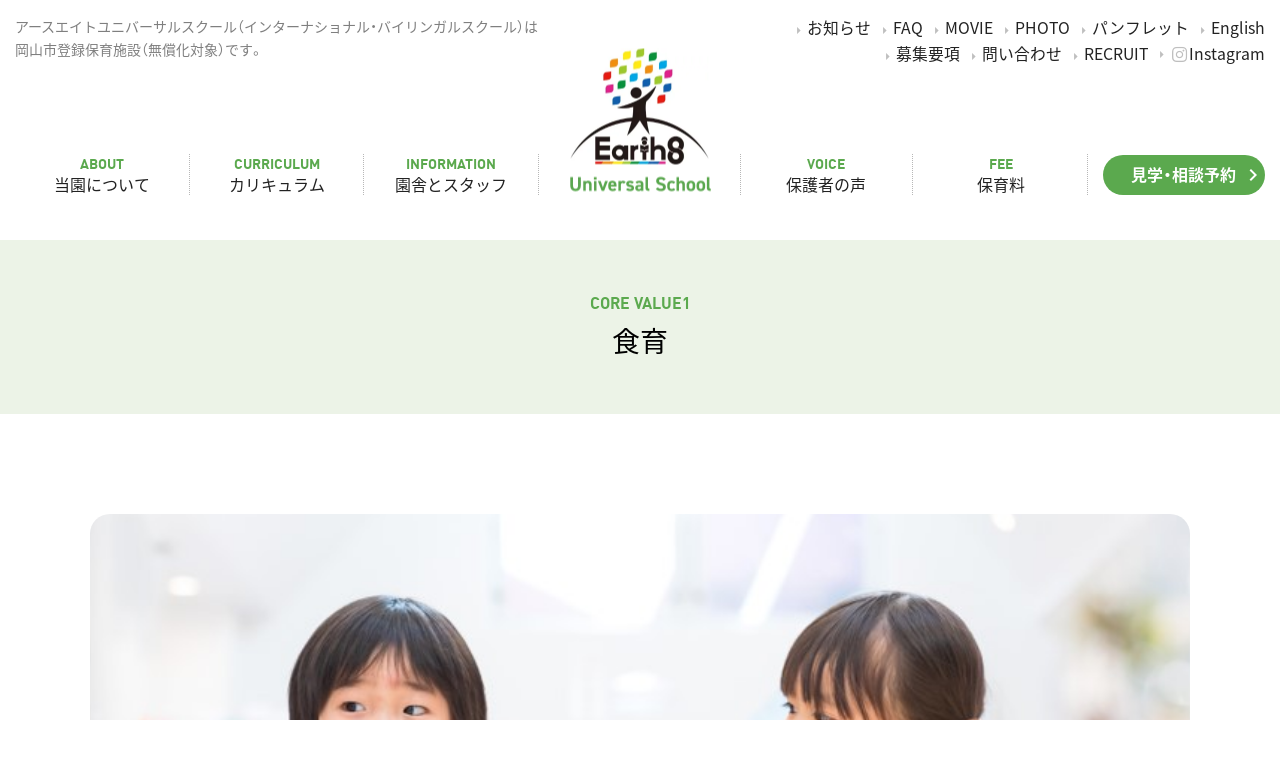

--- FILE ---
content_type: text/html; charset=UTF-8
request_url: https://www.earth-8.jp/universal-school/core-values/food/
body_size: 6209
content:
<!DOCTYPE html>
<html lang="ja">
<head>
<meta charset="utf-8">
<meta http-equiv="X-UA-Compatible" content="IE=edge">
<meta name="viewport" content="width=device-width, initial-scale=1, minimum-scale=1.0">
<title>食育 | 岡山インターナショナルスクール｜アースエイトユニバーサルスクール</title>
<meta name="keywords" content="アースエイト,岡山,岡山市,登録保育施設,保育園,認可外保育園,英語,英語保育園,">
<meta name="description" content="岡山市の0歳～28歳までの教育機関、アースエイトインターナショナルスクール（バイリンガルスクール）。保育園・幼稚園から英語や自然の保育環境を大切にしています。">
<meta property="og:locale" content="ja_JP">
<meta property="og:type" content="article">
<meta property="og:image" content="https://www.earth-8.jp/universal-school/common/favicon/ogimage.png">
<meta property="og:site_name" content="岡山インターナショナルスクール｜アースエイトユニバーサルスクール">
<meta property="og:title" content="食育 | 岡山インターナショナルスクール｜アースエイトユニバーサルスクール">
<meta property="og:description" content="岡山市の0歳～28歳までの教育機関、アースエイトインターナショナルスクール（バイリンガルスクール）。保育園・幼稚園から英語や自然の保育環境を大切にしています。">
<meta property="og:url" content="https://www.earth-8.jp/universal-school/core-values/food/">
<meta name="twitter:card" content="summary">
<meta property="twitter:title" content="食育 | 岡山インターナショナルスクール｜アースエイトユニバーサルスクール">
<meta property="twitter:description" content="岡山市の0歳～28歳までの教育機関、アースエイトインターナショナルスクール（バイリンガルスクール）。保育園・幼稚園から英語や自然の保育環境を大切にしています。">
<meta property="twitter:image" content="https://www.earth-8.jp/universal-school/common/favicon/ogimage.png">
<link rel="icon" href="/universal-school/common/favicon/favicon.ico" type="image/x-icon">
<link rel="icon" href="/universal-school/common/favicon/favicon.ico" type="image/vnd.microsoft.icon">
<link href="https://fonts.googleapis.com/css?family=Sawarabi+Mincho" rel="stylesheet">

<link rel="stylesheet" href="/universal-school/common/css/base.css?id=1763143748">
<link rel="stylesheet" href="/universal-school/common/css/property.css?v=1763143748">
<link rel="stylesheet" href="/universal-school/common/css/layout.css?v=1763143748">
<link rel="stylesheet" href="/universal-school/common/css/style.css?v=1763143748">
<link rel="stylesheet" href="/universal-school/common/css/top.css?v=1763143748">
<link rel="stylesheet" href="/universal-school/common/css/page.css?v=1763143748">
<link rel="stylesheet" href="/universal-school/common/css/import.css?v=1763143748">
<link rel="stylesheet" href="/universal-school/core-values/asset/style.css?v=1763143748">
<link rel="stylesheet" href="/universal-school/common/css/layout_add.css?v=1763143748">
<script src="/universal-school/common/js/jquery.min.js"></script>
<script src="/universal-school/common/js/script.js?v=1763143748"></script>
<!-- Global site tag (gtag.js) - Google Analytics -->
<script async src="https://www.googletagmanager.com/gtag/js?id=UA-172366063-2"></script>
<script>
  window.dataLayer = window.dataLayer || [];
  function gtag(){dataLayer.push(arguments);}
  gtag('set', 'linker', {
      'domains': ['earth-8.jp', 'earth-8.com'],
      'decorate_forms': true
  });
  gtag('js', new Date());
  gtag('config', 'UA-172366063-2');
  gtag('config', 'AW-447470684');
</script>

<script src="/universal-school/common/js/top.js?v=1763143748"></script>
<script src="/universal-school/common/js/lightbox/import.js"></script>
</head>
<body id="core-values">
<div id="base">
<header>
	<div id="head"  class="layout--head">
		<div class="layout--head_top">
			<div class="text"><p>アースエイトユニバーサルスクール（インターナショナル・バイリンガルスクール）は<span class="disp_ib">岡山市登録保育施設（無償化対象）です。</span></p></div>
			<div class="sub_navi">
				<ul>
					<li><a href="/universal-school/news/" class="ov"><i class="material-icons">arrow_right</i>お知らせ</a></li>
					<li><a href="/universal-school/faq/" class="ov"><i class="material-icons">arrow_right</i>FAQ</a></li>
					<li><a href="/universal-school/movie/" class="ov"><i class="material-icons">arrow_right</i>MOVIE</a></li>
					<li><a href="/universal-school/photo_gallery/" class="ov"><i class="material-icons">arrow_right</i>PHOTO</a></li>
					<li><a href="/universal-school/pamphlet/" class="ov pamphlet_ja"><i class="material-icons">arrow_right</i>パンフレット</a></li>
					<li><a href="/universal-school/pamphlet/#en" class="ov pamphlet_en"><i class="material-icons">arrow_right</i>English</a></li>
				</ul>
				<ul>
					<li><a href="/universal-school/requirements/" class="ov"><i class="material-icons">arrow_right</i>募集要項</a></li>
					<li><a href="/contact/?to=2" class="ov"><i class="material-icons">arrow_right</i>問い合わせ</a></li>
					<li class="second"><a href="/universal-school/recruit/" class="ov"><i class="material-icons">arrow_right</i>RECRUIT</a></li>
					<li class="instagram"><a href="https://www.instagram.com/earth8ight/" target="_blank" class="ov"><i class="material-icons">arrow_right</i><i class="fab fa-instagram"></i> Instagram</a></li>
				</ul>
			</div>
		</div>
		<div  class="layout--head_wrap">
			<h1 class="logo"><a href="/universal-school/" class="ov">
				<picture>
					<source type="image/webp" srcset="/universal-school/common/image/head/logo.webp">
					<img src="/universal-school/common/image/head/logo.png" alt="食育 | 岡山インターナショナルスクール｜アースエイトユニバーサルスクール" width="284" height="286">
				</picture>
			</a></h1>
			<div class="head_navi">
				<ul>
					<li><a href="/universal-school/#top--massage"><span class="en">ABOUT</span><strong>当園について</strong></a></li>
					<li><a href="/universal-school/curriculum"><span class="en">CURRICULUM</span><strong>カリキュラム</strong></a></li>
					<li><a href="/universal-school/staff/"><span class="en">INFORMATION</span><strong>園舎とスタッフ</strong></a></li>
					<li><a href="/universal-school/voice/"><span class="en">VOICE</span><strong>保護者の声</strong></a></li>
					<li><a href="/universal-school/fee/"><span class="en">FEE</span><strong>保育料</strong></a></li>
					<li class="visible-xs"><a href="/universal-school/news/"><span class="en">NEWS</span><strong>お知らせ</strong></a></li>
					<li class="visible-xs"><a href="/universal-school/faq/"><span class="en">FAQ</span><strong>よくあるご質問</strong></a></li>
					<li class="visible-xs"><a href="/universal-school/movie/"><span class="en">MOVIE</span><strong>紹介動画</strong></a></li>
					<li class="visible-xs"><a href="/universal-school/photo_gallery/"><span class="en">PHOTO</span><strong>フォトギャラリー</strong></a></li>
					<li class="visible-xs"><a href="/universal-school/pamphlet/" class="pamphlet_ja"><span class="en">PAMPHLET</span><strong>パンフレット</strong></a></li>
					<li class="visible-xs"><a href="/universal-school/pamphlet/#en" class="pamphlet_en"><span class="en">ENGLISH PAMPHLET</span><strong>English</strong></a></li>
					<li class="visible-xs"><a href="/universal-school/requirements/"><span class="en">APPLICATION</span><strong>募集要項</strong></a></li>
					<li class="visible-xs"><a href="/universal-school/recruit/"><span class="en">RECRUIT</span><strong>スタッフ募集</strong></a></li>
					<li class="visible-xs"><a href="/contact/?to=2"><span class="en">CONTACT</span><strong>問い合わせ</strong></a></li>
					<li class="brown"><a href="/universal-school/reserve/">見学・相談予約<i class="material-icons">keyboard_arrow_right</i></a></li>
					<li class="visible-xs instagram">
						<a href="https://www.instagram.com/earth8ight/" target="_blank">
							<i class="fab fa-instagram"></i>
							<p>Instagram </p>
						</a>
					</li>
				</ul>
			</div>
		</div>
		<div id="contact_fixed_btn">
			<a href="/universal-school/reserve/" class="ov">見学・相談予約<i class="material-icons">keyboard_arrow_right</i></a>
		</div>
		<div id="btn_open"><a href="javascript:void(0);"><i class="fa fa-bars"></i></a></div>
	</div>
</header>

<main>
<div id="body" class="layout--body">
	<section class="layout--body_title">
		<h2 class="title">
			<span>CORE VALUE1</span>
			<strong>食育</strong>
		</h2>
	</section>
	<section>
		<div class="wrapper-b center">
			<div class="core-values_title img_back radius">
				<img src="/universal-school/common/image/contents/core-values/food/title.jpg" alt="食育" width="1100" height="495">
			</div>
			<h2 class="hl_1 mb50">
				<span class="main mincho">食育</span>
				<span class="sub">Food education</span>
			</h2>
			<h3 class="hl_3 mb30">「食といのちのつながり」を大切に</h3>
			<p class="mb20">「雨土のお恵みと、これを作ってくださった方々のご愛念に感謝していただきます。この食べ物が私たちの体の中に入って、自他ともにお役に立ちますように。ありがとうございます。いただきます。」</p>
			<p class="mb20">給食をいただく前にみんなで唱える、大切な言葉です。<br>アースエイトでは、「食」の尊さを伝えている百姓屋敷わらの船越康弘さんに学び、そのエッセンスを園の柱として取り組んできました。</p>
			<p class="mb20">食べ物は命であり、命をいただいていることに感謝し、地球に負担をかけない生活を心がけることを船越さんから学びました。栄養面だけでなく、食材や作ってくれた方に感謝する心も育みたいと思っています。<br>また、地元で育った穀物や根菜、旬の野菜、海藻などを用い（身土不二）、野菜の皮や根は極力捨てずアクも活かして（一物全体）、素材本来のおいしさを引き出す「重ね煮」で調理。体を冷やさないように白砂糖と化学調味料は使わず、素材のうま味を活かした調理を、自然派給食のセントラルフーズの協力で実践。おやつも工夫し、心を込めて手作りしています。</p>
			<p class="mb20">また、自分が食べられる量を知るのは自分を知ること。自分で配膳をすることで主体性が育まれ、苦手な食べ物との付き合い方を考えたり自分で決めたりする機会を大切にしています。アレルギーを持つ子どもへは保護者と相談し、子どもの気持ちと育ちを配慮しながら万全な対策を心がけています。</p>
			<h3 class="hl_3 mb30">給食＆おやつ</h3>
			<div class="row mb20">
				<div class="col-xs-6 col-md-4 height-1 mb20">
					<div class="img_back img_sq mb10 radius">
						<img src="/universal-school/common/image/contents/core-values/food/image1.jpg" alt="① 給食は自分でよそう" width="347" height="347">
					</div>
					<p class="fw_bold">① 給食は自分でよそう</p>
				</div>
				<div class="col-xs-6 col-md-4 height-1 mb20">
					<div class="img_back img_sq mb10 radius">
						<img src="/universal-school/common/image/contents/core-values/food/image2.jpg" alt="② 自分が食べられる量を選ぶ大切さ" width="347" height="347">
					</div>
					<p class="fw_bold">② 自分が食べられる量を選ぶ大切さ</p>
					<p>子どもたち一人一人の主体性を重視</p>
				</div>
				<div class="col-xs-6 col-md-4 height-1 mb20">
					<div class="img_back img_sq mb10 radius">
						<img src="/universal-school/common/image/contents/core-values/food/image3.jpg" alt="③ 自然派給食" width="347" height="347">
					</div>
					<p class="fw_bold">③ 自然派給食</p>
				</div>
				<div class="col-xs-6 col-md-4 height-1 mb20">
					<div class="img_back img_sq mb10 radius">
						<img src="/universal-school/common/image/contents/core-values/food/image4.jpg" alt="④ 毎月のお誕生日会では手作りケーキ" width="347" height="347">
					</div>
					<p class="fw_bold">④ 毎月のお誕生日会では手作りケーキ</p>
				</div>
				<div class="col-md-8 height-1 mb20">
					<div class="row">
						<div class="col-xs-6">
							<div class="img_back img_sq mb10 radius">
								<img src="/universal-school/common/image/contents/core-values/food/image5.jpg" alt="⑤・⑥ 毎日のおやつもすべて手作り" width="347" height="347">
							</div>
						</div>
						<div class="col-xs-6">
							<div class="img_back img_sq mb10 radius">
								<img src="/universal-school/common/image/contents/core-values/food/image6.jpg" alt="⑤・⑥毎日のおやつもすべて手作り" width="347" height="347">
							</div>
						</div>
					</div>
					<p class="fw_bold">⑤・⑥ 毎日のおやつもすべて手作り</p>
					<p>季節、旬を味わう丁寧なおやつ</p>
				</div>
			</div>
			<div class="pos_ac">
				<div class="btn_back">
					<a href="../" class="ov">
						<img src="/universal-school/common/image/layout/left.svg" alt="戻る" width="24" height="24">
						戻る
					</a>
				</div>
			</div>
		</div>
	</section>
</div>
</main>
<footer>
	<div id="foot" class="layout--foot">
		<div class="layout--foot_contact">
			<div class="center2 wrapper">
				<h2 class="hl_2 mb10">見学・相談のご予約</h2>
				<p class="pos_ac mb50">詳しく話を聞きたい方に、見学・相談を受け付けています。<br>
					カスタマイズド保育がご両親との話し合いを大切にしているため、1日2組限定で受け付けています。</p>
				<div class="row">
					<div class="col-sm-6 height-1">
						<div class="disp_tbl">
							<div class="tel">
								<a href="tel:086-242-3318" data-tel="086-242-3318" class="ov">086-242-3318</a>
								<p class="time">受付時間／9：00～17：00（土日除く）</p>
							</div>
						</div>
					</div>
					<div class="col-sm-6 height-1">
						<div class="disp_tbl">
							<div class="reserve"><a href="/universal-school/reserve/" class="btn ov">見学・相談のご予約フォーム</a></div>
						</div>
					</div>
				</div>
			</div>
		</div>
		<div class="layout--foot_access">
			<div class="center wrapper">
				<h2 class="hl_1 pos_ac mb50">
					<span class="main mincho">アクセス</span>
					<span class="sub c1">ACCESS</span>
				</h2>
				<div class="row _flex ai-center">
					<div class="col-md-7 col-12 map_embed">
						<iframe src="https://www.google.com/maps/embed?pb=!1m18!1m12!1m3!1d3282.7257331413293!2d133.9014338!3d34.63637060000001!2m3!1f0!2f0!3f0!3m2!1i1024!2i768!4f13.1!3m3!1m2!1s0x3554077e65646cef%3A0x82639fedd805684a!2z44Ki44O844K544Ko44Kk44OI44Om44OL44OQ44O844K144Or44K544Kv44O844Or!5e0!3m2!1sja!2sjp!4v1761878303227!5m2!1sja!2sjp" width="600" height="450" style="border:0;" allowfullscreen="" loading="lazy" referrerpolicy="no-referrer-when-downgrade"></iframe>
					</div>
					<div class="col-md-5 col-12">
						<div class="access_wrap">
							<div class="unit_detail">
								<div class="list1 v1">
									<img src="/universal-school/common/image/foot/icon_map_pin.png" />
									<p>所在地</p>
								</div>
								<div class="list2">
									<p>〒700-0973 岡山県岡山市北区下中野1200-4</p>
								</div>
							</div>
							<div class="unit_detail">
								<div class="list1 v2">
									<img src="/universal-school/common/image/foot/icon_car.png" />
									<p>お車でお越しの方</p>
								</div>
								<div class="list2">
									<p>
										敷地内に駐車場がございますのでご利用ください。
									</p>
								</div>
							</div>
							<div class="unit_detail">
								<div class="list1 v3">
									<img src="/universal-school/common/image/foot/icon_train.png" />
									<p>電車でお越しの方</p>
								</div>
								<div class="list2">
									<p>宇野みなと線・瀬戸大橋線「備前西市駅」徒歩7分</p>
								</div>
							</div>
						</div>
					</div>
				</div>
			</div>
		</div>
		<div class="layout--foot_banner">
			<a class="bunner" href="http://www.air-jp.com/" target="_blank">
				<picture>
					<source type="image/webp" srcset="/universal-school/common/image/foot/bnrKyosan01.webp">
					<img src="/universal-school/common/image/foot/bnrKyosan01.png" alt="エールコーポレーション" decoding="async" loading="lazy" width="548" height="140">
				</picture>
			</a>
			<a class="bunner" href="https://www.marumiyagroup.com/" target="_blank">
				<picture>
					<source type="image/webp" srcset="/universal-school/common/image/foot/bnrKyosan02.webp">
					<img src="/universal-school/common/image/foot/bnrKyosan02.png" alt="MARUMIYA GROUP" decoding="async" loading="lazy" width="548" height="140">
				</picture>
			</a>
			<a class="bunner" href="https://www.mimorefarm.jp/" target="_blank">
				<picture>
					<source type="image/webp" srcset="/universal-school/common/image/foot/bnrKyosan03.webp">
					<img src="/universal-school/common/image/foot/bnrKyosan03.png" alt="ミモレ農園マルシェ" decoding="async" loading="lazy" width="548" height="140">
				</picture>
			</a>
			<a class="bunner" href="http://flrei.co.jp/" target="_blank">
				<picture>
					<source type="image/webp" srcset="/universal-school/common/image/foot/bnrKyosan04.webp">
					<img src="/universal-school/common/image/foot/bnrKyosan04.png" alt="株式会社フォーリーフ" decoding="async" loading="lazy" width="548" height="140">
				</picture>
			</a>
			<a class="bunner" href="http://www.duval-inc.com/" target="_blank">
				<picture>
					<source type="image/webp" srcset="/universal-school/common/image/foot/bnrKyosan05.webp">
					<img src="/universal-school/common/image/foot/bnrKyosan05.png" alt="DUVAL" decoding="async" loading="lazy" width="548" height="140">
				</picture>
			</a>
			<a class="bunner" href="https://gb-ef.org/" target="_blank">
				<picture>
					<source type="image/webp" srcset="/universal-school/common/image/foot/bnrKyosan06.webp">
					<img src="/universal-school/common/image/foot/bnrKyosan06.png" alt="Green Blue Education Forum 実行委員会" decoding="async" loading="lazy" width="548" height="140">
				</picture>
			</a>
			<a class="bunner" href="https://sankyo-create.jp/" target="_blank">
				<picture>
					<source type="image/webp" srcset="/universal-school/common/image/foot/bnrKyosan07.webp">
					<img src="/universal-school/common/image/foot/bnrKyosan07.png" alt="株式会社三協クリエイト" decoding="async" loading="lazy" width="548" height="140">
				</picture>
			</a>
			<a class="bunner" href="https://www.welcome-d.com/" target="_blank">
				<picture>
					<source type="image/webp" srcset="/universal-school/common/image/foot/bnrKyosan08.webp">
					<img src="/universal-school/common/image/foot/bnrKyosan08.png" alt="医療法人心和会 ウェルカムデンタルクリニック" decoding="async" loading="lazy" width="548" height="140">
				</picture>
			</a>
			<a class="bunner" href="https://www.ben-house.co.jp/" target="_blank">
				<picture>
					<source type="image/webp" srcset="/universal-school/common/image/foot/bnrKyosan09.webp">
					<img src="/universal-school/common/image/foot/bnrKyosan09.png" alt="株式会社ベンハウス" decoding="async" loading="lazy" width="548" height="140">
				</picture>
			</a>
			<a class="bunner" href="https://sustyme.official.ec/" target="_blank">
				<picture>
					<source type="image/webp" srcset="/universal-school/common/image/foot/bnrKyosan10.webp">
					<img src="/universal-school/common/image/foot/bnrKyosan10.png" alt="SUSTYME" decoding="async" loading="lazy" width="548" height="140">
				</picture>
			</a>
			<a class="bunner" href="https://www.almondhome.co.jp/" target="_blank">
				<picture>
					<source type="image/webp" srcset="/universal-school/common/image/foot/bnrKyosan11.webp">
					<img src="/universal-school/common/image/foot/bnrKyosan11.png" alt="ALMOND HOME" decoding="async" loading="lazy" width="548" height="140">
				</picture>
			</a>
			<a class="bunner" href="https://www.growth-rings.co.jp/" target="_blank">
				<picture>
					<source type="image/webp" srcset="/universal-school/common/image/foot/bnrKyosan12.webp">
					<img src="/universal-school/common/image/foot/bnrKyosan12.png" alt="Growth Rings" decoding="async" loading="lazy" width="548" height="140">
				</picture>
			</a>
		</div>
		<div class="layout--foot_info">
			<div class="unit wrapper-t">
				<div class="row">
					<div class="col-lg-8 height-1">
						<div class="disp_tbl">
							<div class="disp_td">
								<div class="flex">
									<div class="logo"><a href="https://www.earth-8.jp/universal-school/">
										<picture>
											<source type="image/webp" srcset="/universal-school/common/image/foot/logo.webp">
											<img src="/universal-school/common/image/foot/logo.png" alt="アースエイト"  decoding="async" loading="lazy" width="314" height="100">
										</picture>
									</a></div>
									<address>
										〒700-0973 岡山市北区下中野1200番4号<br>
										TEL：<a href="tel:086-242-3318" data-tel="086-242-3318" class="ov">086-242-3318</a> / FAX : 086-242-3319
					                </address>
									<div class="info">
										<p>営業時間 : 9:00 ~ 18:00<br>定休日：日曜日</p>
									</div>
								</div>
							</div>
						</div>
					</div>
					<div class="col-lg-4 height-1">
						<div class="disp_tbl">
							<div class="disp_td">
								<p class="sns">
									<a href="https://www.instagram.com/earth8ight" target="_blank"><i class="fab fa-instagram"></i> Instagram</a>
								</p>
								<p class="privacy">
									<a href="/universal-school/privacy/">プライバシーポリシー</a>
								</p>
								<p class="copyright">Copyright &copy; 2023 Earth8 All Rights Reserved.</p>
							</div>
						</div>
					</div>
				</div>
			</div>
		</div>
		<div class="layout--foot_pagetop">
			<p><a id="pagetop" href="javascript:void(0);"></a></p>
		</div>
	</div>
</footer>

</div>
</body>
</html>


--- FILE ---
content_type: text/css
request_url: https://www.earth-8.jp/universal-school/common/css/base.css?id=1763143748
body_size: 2020
content:
@charset "utf-8";
/*
	Last Update:2018/03/01
	Auther: iw
*/
/*===================================================================
	Base Format
===================================================================*/
/*IE用viewport*/
@-ms-viewport { width:auto; initial-scale:1; }
* { box-sizing:border-box; }
html,body,p,h1,h2,h3,h4,h5,h6,table,th,td,ul,ol,li,dl,dt,dd,img,a { margin:0; padding:0; line-height: 1.7; }
html { background:#FFF; font-size: 62.5%; box-sizing:border-box; scroll-behavior: smooth; }
/*body { font:1.6rem/1.7 "Meiryo UI", "メイリオ", Meiryo, "ヒラギノ角ゴ Pro W3", "Hiragino Kaku Gothic Pro", "Yu Gothic", YuGothic , Avenir, "Helvetica Neue", Arial, Verdana, Roboto, "ＭＳ Ｐゴシック", "MS PGothic", sans-serif; font-weight:normal; font-style:normal; color:#333; -webkit-text-size-adjust:100%; }*/
body { font:1.6rem/1.7 "Meiryo UI", "メイリオ", Meiryo, "ヒラギノ角ゴ Pro W3", "Hiragino Kaku Gothic Pro", "Yu Gothic", YuGothic , Avenir, "Helvetica Neue", Arial, Verdana, Roboto, "ＭＳ Ｐゴシック", "MS PGothic", sans-serif; font-weight:normal; font-style:normal; color:#000; -webkit-text-size-adjust:100%; font-family: "YakuHanJP","Noto Sans Japanese","Noto Sans Japanese","HiraKakuProN-W3","ヒラギノ角ゴ Pro W3","ヒラギノ角ゴ ProN W3","Hiragino Kaku Gothic Pro","メイリオ","Meiryo","ＭＳ\ Ｐゴシック","sans-serif"; }

/*OS游ゴシックweightズレ防止*/
@font-face {
font-family: "Yu Gothic";
src: local("Yu Gothic Medium");
font-weight: normal;
}
@font-face {
font-family: "Yu Gothic";
src: local("Yu Gothic Bold");
font-weight: bold;
}

@font-face {
  font-family: "DIN";
   src: url('../font/din0.woff') format('woff'),
       url('font/din0.ttf') format('truetype');
  font-display: swap;
  font-weight: normal;
  font-style: normal;
}
@font-face {
  font-family: "DIN";
   src: url('../font/din2.woff') format('woff'),
       url('font/din2.ttf') format('truetype');
  font-display: swap;
  font-weight: bold;
  font-style: normal;
}

/* 各要素reset */
*:foucs { outline: none; }
picture{display: block;}
table { border-collapse:collapse; }
td,th { line-height:1.5; vertical-align:top; text-align:left; }
strong { font-weight:bold; }
img { border:none; vertical-align:bottom; max-width:100%; height: auto;}
img[src*=".svg"] { width:100%; }
br { line-height: 0; }
hr { display:none; }
fieldset { border:none; }
address { font-style:normal; }
ul { list-style:none; }
h1,h2,h3,h4,h5,h6,table,th,td,input,select,option,textarea,button { font-size:100%; font-weight:normal; }

video, iframe { border:none; margin:0; max-width:100%; }
.youtube { position:relative; padding-top:56%; line-height:0; }
.youtube iframe, .youtube video { position:absolute; top:0; left:0; width:100%; height:100%; }
.gmap { position:relative; line-height:0; }
.gmap iframe { width:100%; max-height:300px; }
	@media screen and (max-width:767px){

	}

a, button, input[type="submit"], input[type="button"] { cursor:pointer; }
a:link { text-decoration:underline; color:#2d0c57; }
a:visited { text-decoration:underline; color:#4b1d87; }
a:hover { text-decoration:none; }
a:active { text-decoration:none; }
body.pc .ov { transition: .2s; cursor:pointer; }
body.pc .ov:hover { opacity:0.7; }

/* form */
input[type="text"], input[type="email"], input[type="tel"], input[type="date"], input[type="number"],
textarea, select { font-size:1em; border:1px solid #ccc; background:#fff; border-radius:3px; margin:3px 0; }
input[type="text"], input[type="email"], input[type="tel"], textarea { width:100%; padding:10px 10px; }
input[type="date"] { width:150px; padding:10px 10px; }
input[type=checkbox], input[type=radio] { -webkit-transform: scale(1.1,1.1); margin-right:5px; }
input[type="text"]:focus, input[type="email"]:focus, input[type="tel"]:focus, input[type="date"]:focus, input[type="number"]:focus, textarea:focus { background:#fafcff; }
	@media (max-width: 575px){
		select { padding:10px 8px; }
	}
	@media (min-width: 576px){
		select { padding:12px 8px; }
	}
	@media screen and (max-width:768px){
		input[type="text"], input[type="email"], input[type="tel"], input[type="date"], input[type="number"], textarea, select { font-size:16px; }
	}

input[name="zip"] { max-width:240px; margin-right:5px; }
input[name="tel"] { max-width:240px; }
	@media screen and (max-width:575px){
		input[name="zip"] { max-width:180px; }
	}


/*===================================================================
	Common Class
===================================================================*/
.clearfix{ zoom:1;}
.clearfix:after{ content:"."; display: block; height:0px; clear:both; line-height:0; visibility:hidden;}

.pos_al { text-align:left !important;}
.pos_ac { text-align:center;}
.pos_ar { text-align:right;}
.pos_vt { vertical-align:top;}
.pos_vm { vertical-align:middle;}
.pos_vb { vertical-align:bottom;}
.pos_re { position:relative; }
	@media screen and (min-width:576px){
		.pos_ac-pc { text-align:center; }
	}

.xxxx-large { font-size:2.25em;}
.xxx-large { font-size:2em;}
.xx-large  { font-size:1.75em;}
.x-large   { font-size:1.5em;}
.large     { font-size:1.25em;}
.s-large   { font-size:1.15em;}
.mid       { font-size:15px;}
.small     { font-size:0.9em;}
.x-small   { font-size:0.85em;}
.xx-small  { font-size:0.65em;}
.fw_bold { font-weight:bold !important; }
.fw_nomal { font-weight:normal !important; }

.c_red { color:#f00c1a; }
.c_gray { color:#aaa; }
.c_white { color:#fff!important; }

/* form */
.error { display:block; margin:5px 0; padding:5px; background:#F8EAE8; color:#BC2F1C; font-weight:normal; }
.need { border:1px solid #ec302d; background-color:#ec302d; color:#fff; display:inline-block; font-size:12px; line-height:100%; padding:4px 10px 3px; border-radius:3px; }
.need._no { background-color:#fff; color:#ec302d; }

/* admin */
#alert_preview { z-index:100; padding:15px; color:#FFFFFF; background:#CC3129; text-align:center; }


--- FILE ---
content_type: text/css
request_url: https://www.earth-8.jp/universal-school/common/css/property.css?v=1763143748
body_size: 3787
content:
@media (min-width: 576px) and (max-width: 767px), (min-width: 768px) and (max-width: 991px), (min-width: 992px) and (max-width: 1199px), (min-width: 1200px) {
  .xs-only {
    display: none; } }
@media (max-width: 575px), (min-width: 768px) and (max-width: 991px), (min-width: 992px) and (max-width: 1199px), (min-width: 1200px) {
  .sm-only {
    display: none; } }
@media (max-width: 575px), (min-width: 576px) and (max-width: 767px), (min-width: 992px) and (max-width: 1199px), (min-width: 1200px) {
  .md-only {
    display: none; } }
@media (max-width: 575px), (min-width: 576px) and (max-width: 767px), (min-width: 768px) and (max-width: 991px), (min-width: 1200px) {
  .lg-only {
    display: none; } }
@media (max-width: 575px), (min-width: 576px) and (max-width: 767px), (min-width: 768px) and (max-width: 991px), (min-width: 992px) and (max-width: 1199px) {
  .xl-only {
    display: none; } }
@media (min-width: 768px) {
  .sp-only {
    display: none; } }
@media (max-width: 767px) {
  .pc-only {
    display: none; } }
.c1 {
  color: #5BA94E; }

.c2 {
  color: #fff; }

.c3 {
  color: #222222; }

.c4 {
  color: #745D30; }

.bs1 {
  box-shadow: 1px 1px 6px rgba(0, 0, 0, 0.2); }

.ts1 {
  text-shadow: 2px 2px 2px rgba(0, 0, 0, 0.1); }

.mt-0, #base .mt-0 {
  margin-top: 0px; }

@media (max-width: 575px) {
  .mt-xs-0, #base .mt-xs-0 {
    margin-top: 0px; } }
@media (min-width: 576px) and (max-width: 767px) {
  .mt-sm-0, #base .mt-sm-0 {
    margin-top: 0px; } }
@media (min-width: 768px) and (max-width: 991px) {
  .mt-md-0, #base .mt-md-0 {
    margin-top: 0px; } }
@media (min-width: 992px) and (max-width: 1199px) {
  .mt-lg-0, #base .mt-lg-0 {
    margin-top: 0px; } }
@media (min-width: 1200px) {
  .mt-xl-0, #base .mt-xl-0 {
    margin-top: 0px; } }
@media (min-width: 768px) {
  .mt-pc-0, #base .mt-pc-0 {
    margin-top: 0px; } }
@media (max-width: 767px) {
  .mt-sp-0, #base .mt-sp-0 {
    margin-top: 0px; } }
.mb-0, #base .mb-0 {
  margin-bottom: 0px; }

@media (max-width: 575px) {
  .mb-xs-0, #base .mb-xs-0 {
    margin-bottom: 0px; } }
@media (min-width: 576px) and (max-width: 767px) {
  .mb-sm-0, #base .mb-sm-0 {
    margin-bottom: 0px; } }
@media (min-width: 768px) and (max-width: 991px) {
  .mb-md-0, #base .mb-md-0 {
    margin-bottom: 0px; } }
@media (min-width: 992px) and (max-width: 1199px) {
  .mb-lg-0, #base .mb-lg-0 {
    margin-bottom: 0px; } }
@media (min-width: 1200px) {
  .mb-xl-0, #base .mb-xl-0 {
    margin-bottom: 0px; } }
@media (min-width: 768px) {
  .mb-pc-0, #base .mb-pc-0 {
    margin-bottom: 0px; } }
@media (max-width: 767px) {
  .mb-sp-0, #base .mb-sp-0 {
    margin-bottom: 0px; } }
.mt-5, #base .mt-5 {
  margin-top: 5px; }

@media (max-width: 575px) {
  .mt-xs-5, #base .mt-xs-5 {
    margin-top: 5px; } }
@media (min-width: 576px) and (max-width: 767px) {
  .mt-sm-5, #base .mt-sm-5 {
    margin-top: 5px; } }
@media (min-width: 768px) and (max-width: 991px) {
  .mt-md-5, #base .mt-md-5 {
    margin-top: 5px; } }
@media (min-width: 992px) and (max-width: 1199px) {
  .mt-lg-5, #base .mt-lg-5 {
    margin-top: 5px; } }
@media (min-width: 1200px) {
  .mt-xl-5, #base .mt-xl-5 {
    margin-top: 5px; } }
@media (min-width: 768px) {
  .mt-pc-5, #base .mt-pc-5 {
    margin-top: 5px; } }
@media (max-width: 767px) {
  .mt-sp-5, #base .mt-sp-5 {
    margin-top: 5px; } }
.mb-5, #base .mb-5 {
  margin-bottom: 5px; }

@media (max-width: 575px) {
  .mb-xs-5, #base .mb-xs-5 {
    margin-bottom: 5px; } }
@media (min-width: 576px) and (max-width: 767px) {
  .mb-sm-5, #base .mb-sm-5 {
    margin-bottom: 5px; } }
@media (min-width: 768px) and (max-width: 991px) {
  .mb-md-5, #base .mb-md-5 {
    margin-bottom: 5px; } }
@media (min-width: 992px) and (max-width: 1199px) {
  .mb-lg-5, #base .mb-lg-5 {
    margin-bottom: 5px; } }
@media (min-width: 1200px) {
  .mb-xl-5, #base .mb-xl-5 {
    margin-bottom: 5px; } }
@media (min-width: 768px) {
  .mb-pc-5, #base .mb-pc-5 {
    margin-bottom: 5px; } }
@media (max-width: 767px) {
  .mb-sp-5, #base .mb-sp-5 {
    margin-bottom: 5px; } }
.mt-10, #base .mt-10 {
  margin-top: 10px; }

@media (max-width: 575px) {
  .mt-xs-10, #base .mt-xs-10 {
    margin-top: 10px; } }
@media (min-width: 576px) and (max-width: 767px) {
  .mt-sm-10, #base .mt-sm-10 {
    margin-top: 10px; } }
@media (min-width: 768px) and (max-width: 991px) {
  .mt-md-10, #base .mt-md-10 {
    margin-top: 10px; } }
@media (min-width: 992px) and (max-width: 1199px) {
  .mt-lg-10, #base .mt-lg-10 {
    margin-top: 10px; } }
@media (min-width: 1200px) {
  .mt-xl-10, #base .mt-xl-10 {
    margin-top: 10px; } }
@media (min-width: 768px) {
  .mt-pc-10, #base .mt-pc-10 {
    margin-top: 10px; } }
@media (max-width: 767px) {
  .mt-sp-10, #base .mt-sp-10 {
    margin-top: 10px; } }
.mb-10, #base .mb-10 {
  margin-bottom: 10px; }

@media (max-width: 575px) {
  .mb-xs-10, #base .mb-xs-10 {
    margin-bottom: 10px; } }
@media (min-width: 576px) and (max-width: 767px) {
  .mb-sm-10, #base .mb-sm-10 {
    margin-bottom: 10px; } }
@media (min-width: 768px) and (max-width: 991px) {
  .mb-md-10, #base .mb-md-10 {
    margin-bottom: 10px; } }
@media (min-width: 992px) and (max-width: 1199px) {
  .mb-lg-10, #base .mb-lg-10 {
    margin-bottom: 10px; } }
@media (min-width: 1200px) {
  .mb-xl-10, #base .mb-xl-10 {
    margin-bottom: 10px; } }
@media (min-width: 768px) {
  .mb-pc-10, #base .mb-pc-10 {
    margin-bottom: 10px; } }
@media (max-width: 767px) {
  .mb-sp-10, #base .mb-sp-10 {
    margin-bottom: 10px; } }
.mt-15, #base .mt-15 {
  margin-top: 15px; }

@media (max-width: 575px) {
  .mt-xs-15, #base .mt-xs-15 {
    margin-top: 15px; } }
@media (min-width: 576px) and (max-width: 767px) {
  .mt-sm-15, #base .mt-sm-15 {
    margin-top: 15px; } }
@media (min-width: 768px) and (max-width: 991px) {
  .mt-md-15, #base .mt-md-15 {
    margin-top: 15px; } }
@media (min-width: 992px) and (max-width: 1199px) {
  .mt-lg-15, #base .mt-lg-15 {
    margin-top: 15px; } }
@media (min-width: 1200px) {
  .mt-xl-15, #base .mt-xl-15 {
    margin-top: 15px; } }
@media (min-width: 768px) {
  .mt-pc-15, #base .mt-pc-15 {
    margin-top: 15px; } }
@media (max-width: 767px) {
  .mt-sp-15, #base .mt-sp-15 {
    margin-top: 15px; } }
.mb-15, #base .mb-15 {
  margin-bottom: 15px; }

@media (max-width: 575px) {
  .mb-xs-15, #base .mb-xs-15 {
    margin-bottom: 15px; } }
@media (min-width: 576px) and (max-width: 767px) {
  .mb-sm-15, #base .mb-sm-15 {
    margin-bottom: 15px; } }
@media (min-width: 768px) and (max-width: 991px) {
  .mb-md-15, #base .mb-md-15 {
    margin-bottom: 15px; } }
@media (min-width: 992px) and (max-width: 1199px) {
  .mb-lg-15, #base .mb-lg-15 {
    margin-bottom: 15px; } }
@media (min-width: 1200px) {
  .mb-xl-15, #base .mb-xl-15 {
    margin-bottom: 15px; } }
@media (min-width: 768px) {
  .mb-pc-15, #base .mb-pc-15 {
    margin-bottom: 15px; } }
@media (max-width: 767px) {
  .mb-sp-15, #base .mb-sp-15 {
    margin-bottom: 15px; } }
.mt-20, #base .mt-20 {
  margin-top: 20px; }

@media (max-width: 575px) {
  .mt-xs-20, #base .mt-xs-20 {
    margin-top: 20px; } }
@media (min-width: 576px) and (max-width: 767px) {
  .mt-sm-20, #base .mt-sm-20 {
    margin-top: 20px; } }
@media (min-width: 768px) and (max-width: 991px) {
  .mt-md-20, #base .mt-md-20 {
    margin-top: 20px; } }
@media (min-width: 992px) and (max-width: 1199px) {
  .mt-lg-20, #base .mt-lg-20 {
    margin-top: 20px; } }
@media (min-width: 1200px) {
  .mt-xl-20, #base .mt-xl-20 {
    margin-top: 20px; } }
@media (min-width: 768px) {
  .mt-pc-20, #base .mt-pc-20 {
    margin-top: 20px; } }
@media (max-width: 767px) {
  .mt-sp-20, #base .mt-sp-20 {
    margin-top: 20px; } }
.mb-20, #base .mb-20 {
  margin-bottom: 20px; }

@media (max-width: 575px) {
  .mb-xs-20, #base .mb-xs-20 {
    margin-bottom: 20px; } }
@media (min-width: 576px) and (max-width: 767px) {
  .mb-sm-20, #base .mb-sm-20 {
    margin-bottom: 20px; } }
@media (min-width: 768px) and (max-width: 991px) {
  .mb-md-20, #base .mb-md-20 {
    margin-bottom: 20px; } }
@media (min-width: 992px) and (max-width: 1199px) {
  .mb-lg-20, #base .mb-lg-20 {
    margin-bottom: 20px; } }
@media (min-width: 1200px) {
  .mb-xl-20, #base .mb-xl-20 {
    margin-bottom: 20px; } }
@media (min-width: 768px) {
  .mb-pc-20, #base .mb-pc-20 {
    margin-bottom: 20px; } }
@media (max-width: 767px) {
  .mb-sp-20, #base .mb-sp-20 {
    margin-bottom: 20px; } }
.mt-25, #base .mt-25 {
  margin-top: 25px; }

@media (max-width: 575px) {
  .mt-xs-25, #base .mt-xs-25 {
    margin-top: 25px; } }
@media (min-width: 576px) and (max-width: 767px) {
  .mt-sm-25, #base .mt-sm-25 {
    margin-top: 25px; } }
@media (min-width: 768px) and (max-width: 991px) {
  .mt-md-25, #base .mt-md-25 {
    margin-top: 25px; } }
@media (min-width: 992px) and (max-width: 1199px) {
  .mt-lg-25, #base .mt-lg-25 {
    margin-top: 25px; } }
@media (min-width: 1200px) {
  .mt-xl-25, #base .mt-xl-25 {
    margin-top: 25px; } }
@media (min-width: 768px) {
  .mt-pc-25, #base .mt-pc-25 {
    margin-top: 25px; } }
@media (max-width: 767px) {
  .mt-sp-25, #base .mt-sp-25 {
    margin-top: 25px; } }
.mb-25, #base .mb-25 {
  margin-bottom: 25px; }

@media (max-width: 575px) {
  .mb-xs-25, #base .mb-xs-25 {
    margin-bottom: 25px; } }
@media (min-width: 576px) and (max-width: 767px) {
  .mb-sm-25, #base .mb-sm-25 {
    margin-bottom: 25px; } }
@media (min-width: 768px) and (max-width: 991px) {
  .mb-md-25, #base .mb-md-25 {
    margin-bottom: 25px; } }
@media (min-width: 992px) and (max-width: 1199px) {
  .mb-lg-25, #base .mb-lg-25 {
    margin-bottom: 25px; } }
@media (min-width: 1200px) {
  .mb-xl-25, #base .mb-xl-25 {
    margin-bottom: 25px; } }
@media (min-width: 768px) {
  .mb-pc-25, #base .mb-pc-25 {
    margin-bottom: 25px; } }
@media (max-width: 767px) {
  .mb-sp-25, #base .mb-sp-25 {
    margin-bottom: 25px; } }
.mt-30, #base .mt-30 {
  margin-top: 30px; }

@media (max-width: 575px) {
  .mt-xs-30, #base .mt-xs-30 {
    margin-top: 30px; } }
@media (min-width: 576px) and (max-width: 767px) {
  .mt-sm-30, #base .mt-sm-30 {
    margin-top: 30px; } }
@media (min-width: 768px) and (max-width: 991px) {
  .mt-md-30, #base .mt-md-30 {
    margin-top: 30px; } }
@media (min-width: 992px) and (max-width: 1199px) {
  .mt-lg-30, #base .mt-lg-30 {
    margin-top: 30px; } }
@media (min-width: 1200px) {
  .mt-xl-30, #base .mt-xl-30 {
    margin-top: 30px; } }
@media (min-width: 768px) {
  .mt-pc-30, #base .mt-pc-30 {
    margin-top: 30px; } }
@media (max-width: 767px) {
  .mt-sp-30, #base .mt-sp-30 {
    margin-top: 30px; } }
.mb-30, #base .mb-30 {
  margin-bottom: 30px; }

@media (max-width: 575px) {
  .mb-xs-30, #base .mb-xs-30 {
    margin-bottom: 30px; } }
@media (min-width: 576px) and (max-width: 767px) {
  .mb-sm-30, #base .mb-sm-30 {
    margin-bottom: 30px; } }
@media (min-width: 768px) and (max-width: 991px) {
  .mb-md-30, #base .mb-md-30 {
    margin-bottom: 30px; } }
@media (min-width: 992px) and (max-width: 1199px) {
  .mb-lg-30, #base .mb-lg-30 {
    margin-bottom: 30px; } }
@media (min-width: 1200px) {
  .mb-xl-30, #base .mb-xl-30 {
    margin-bottom: 30px; } }
@media (min-width: 768px) {
  .mb-pc-30, #base .mb-pc-30 {
    margin-bottom: 30px; } }
@media (max-width: 767px) {
  .mb-sp-30, #base .mb-sp-30 {
    margin-bottom: 30px; } }
.mt-35, #base .mt-35 {
  margin-top: 35px; }

@media (max-width: 575px) {
  .mt-xs-35, #base .mt-xs-35 {
    margin-top: 35px; } }
@media (min-width: 576px) and (max-width: 767px) {
  .mt-sm-35, #base .mt-sm-35 {
    margin-top: 35px; } }
@media (min-width: 768px) and (max-width: 991px) {
  .mt-md-35, #base .mt-md-35 {
    margin-top: 35px; } }
@media (min-width: 992px) and (max-width: 1199px) {
  .mt-lg-35, #base .mt-lg-35 {
    margin-top: 35px; } }
@media (min-width: 1200px) {
  .mt-xl-35, #base .mt-xl-35 {
    margin-top: 35px; } }
@media (min-width: 768px) {
  .mt-pc-35, #base .mt-pc-35 {
    margin-top: 35px; } }
@media (max-width: 767px) {
  .mt-sp-35, #base .mt-sp-35 {
    margin-top: 35px; } }
.mb-35, #base .mb-35 {
  margin-bottom: 35px; }

@media (max-width: 575px) {
  .mb-xs-35, #base .mb-xs-35 {
    margin-bottom: 35px; } }
@media (min-width: 576px) and (max-width: 767px) {
  .mb-sm-35, #base .mb-sm-35 {
    margin-bottom: 35px; } }
@media (min-width: 768px) and (max-width: 991px) {
  .mb-md-35, #base .mb-md-35 {
    margin-bottom: 35px; } }
@media (min-width: 992px) and (max-width: 1199px) {
  .mb-lg-35, #base .mb-lg-35 {
    margin-bottom: 35px; } }
@media (min-width: 1200px) {
  .mb-xl-35, #base .mb-xl-35 {
    margin-bottom: 35px; } }
@media (min-width: 768px) {
  .mb-pc-35, #base .mb-pc-35 {
    margin-bottom: 35px; } }
@media (max-width: 767px) {
  .mb-sp-35, #base .mb-sp-35 {
    margin-bottom: 35px; } }
.mt-40, #base .mt-40 {
  margin-top: 40px; }

@media (max-width: 575px) {
  .mt-xs-40, #base .mt-xs-40 {
    margin-top: 40px; } }
@media (min-width: 576px) and (max-width: 767px) {
  .mt-sm-40, #base .mt-sm-40 {
    margin-top: 40px; } }
@media (min-width: 768px) and (max-width: 991px) {
  .mt-md-40, #base .mt-md-40 {
    margin-top: 40px; } }
@media (min-width: 992px) and (max-width: 1199px) {
  .mt-lg-40, #base .mt-lg-40 {
    margin-top: 40px; } }
@media (min-width: 1200px) {
  .mt-xl-40, #base .mt-xl-40 {
    margin-top: 40px; } }
@media (min-width: 768px) {
  .mt-pc-40, #base .mt-pc-40 {
    margin-top: 40px; } }
@media (max-width: 767px) {
  .mt-sp-40, #base .mt-sp-40 {
    margin-top: 40px; } }
.mb-40, #base .mb-40 {
  margin-bottom: 40px; }

@media (max-width: 575px) {
  .mb-xs-40, #base .mb-xs-40 {
    margin-bottom: 40px; } }
@media (min-width: 576px) and (max-width: 767px) {
  .mb-sm-40, #base .mb-sm-40 {
    margin-bottom: 40px; } }
@media (min-width: 768px) and (max-width: 991px) {
  .mb-md-40, #base .mb-md-40 {
    margin-bottom: 40px; } }
@media (min-width: 992px) and (max-width: 1199px) {
  .mb-lg-40, #base .mb-lg-40 {
    margin-bottom: 40px; } }
@media (min-width: 1200px) {
  .mb-xl-40, #base .mb-xl-40 {
    margin-bottom: 40px; } }
@media (min-width: 768px) {
  .mb-pc-40, #base .mb-pc-40 {
    margin-bottom: 40px; } }
@media (max-width: 767px) {
  .mb-sp-40, #base .mb-sp-40 {
    margin-bottom: 40px; } }
.mt-45, #base .mt-45 {
  margin-top: 45px; }

@media (max-width: 575px) {
  .mt-xs-45, #base .mt-xs-45 {
    margin-top: 45px; } }
@media (min-width: 576px) and (max-width: 767px) {
  .mt-sm-45, #base .mt-sm-45 {
    margin-top: 45px; } }
@media (min-width: 768px) and (max-width: 991px) {
  .mt-md-45, #base .mt-md-45 {
    margin-top: 45px; } }
@media (min-width: 992px) and (max-width: 1199px) {
  .mt-lg-45, #base .mt-lg-45 {
    margin-top: 45px; } }
@media (min-width: 1200px) {
  .mt-xl-45, #base .mt-xl-45 {
    margin-top: 45px; } }
@media (min-width: 768px) {
  .mt-pc-45, #base .mt-pc-45 {
    margin-top: 45px; } }
@media (max-width: 767px) {
  .mt-sp-45, #base .mt-sp-45 {
    margin-top: 45px; } }
.mb-45, #base .mb-45 {
  margin-bottom: 45px; }

@media (max-width: 575px) {
  .mb-xs-45, #base .mb-xs-45 {
    margin-bottom: 45px; } }
@media (min-width: 576px) and (max-width: 767px) {
  .mb-sm-45, #base .mb-sm-45 {
    margin-bottom: 45px; } }
@media (min-width: 768px) and (max-width: 991px) {
  .mb-md-45, #base .mb-md-45 {
    margin-bottom: 45px; } }
@media (min-width: 992px) and (max-width: 1199px) {
  .mb-lg-45, #base .mb-lg-45 {
    margin-bottom: 45px; } }
@media (min-width: 1200px) {
  .mb-xl-45, #base .mb-xl-45 {
    margin-bottom: 45px; } }
@media (min-width: 768px) {
  .mb-pc-45, #base .mb-pc-45 {
    margin-bottom: 45px; } }
@media (max-width: 767px) {
  .mb-sp-45, #base .mb-sp-45 {
    margin-bottom: 45px; } }
.mt-50, #base .mt-50 {
  margin-top: 50px; }

@media (max-width: 575px) {
  .mt-xs-50, #base .mt-xs-50 {
    margin-top: 50px; } }
@media (min-width: 576px) and (max-width: 767px) {
  .mt-sm-50, #base .mt-sm-50 {
    margin-top: 50px; } }
@media (min-width: 768px) and (max-width: 991px) {
  .mt-md-50, #base .mt-md-50 {
    margin-top: 50px; } }
@media (min-width: 992px) and (max-width: 1199px) {
  .mt-lg-50, #base .mt-lg-50 {
    margin-top: 50px; } }
@media (min-width: 1200px) {
  .mt-xl-50, #base .mt-xl-50 {
    margin-top: 50px; } }
@media (min-width: 768px) {
  .mt-pc-50, #base .mt-pc-50 {
    margin-top: 50px; } }
@media (max-width: 767px) {
  .mt-sp-50, #base .mt-sp-50 {
    margin-top: 50px; } }
.mb-50, #base .mb-50 {
  margin-bottom: 50px; }

@media (max-width: 575px) {
  .mb-xs-50, #base .mb-xs-50 {
    margin-bottom: 50px; } }
@media (min-width: 576px) and (max-width: 767px) {
  .mb-sm-50, #base .mb-sm-50 {
    margin-bottom: 50px; } }
@media (min-width: 768px) and (max-width: 991px) {
  .mb-md-50, #base .mb-md-50 {
    margin-bottom: 50px; } }
@media (min-width: 992px) and (max-width: 1199px) {
  .mb-lg-50, #base .mb-lg-50 {
    margin-bottom: 50px; } }
@media (min-width: 1200px) {
  .mb-xl-50, #base .mb-xl-50 {
    margin-bottom: 50px; } }
@media (min-width: 768px) {
  .mb-pc-50, #base .mb-pc-50 {
    margin-bottom: 50px; } }
@media (max-width: 767px) {
  .mb-sp-50, #base .mb-sp-50 {
    margin-bottom: 50px; } }
.mt-55, #base .mt-55 {
  margin-top: 55px; }

@media (max-width: 575px) {
  .mt-xs-55, #base .mt-xs-55 {
    margin-top: 55px; } }
@media (min-width: 576px) and (max-width: 767px) {
  .mt-sm-55, #base .mt-sm-55 {
    margin-top: 55px; } }
@media (min-width: 768px) and (max-width: 991px) {
  .mt-md-55, #base .mt-md-55 {
    margin-top: 55px; } }
@media (min-width: 992px) and (max-width: 1199px) {
  .mt-lg-55, #base .mt-lg-55 {
    margin-top: 55px; } }
@media (min-width: 1200px) {
  .mt-xl-55, #base .mt-xl-55 {
    margin-top: 55px; } }
@media (min-width: 768px) {
  .mt-pc-55, #base .mt-pc-55 {
    margin-top: 55px; } }
@media (max-width: 767px) {
  .mt-sp-55, #base .mt-sp-55 {
    margin-top: 55px; } }
.mb-55, #base .mb-55 {
  margin-bottom: 55px; }

@media (max-width: 575px) {
  .mb-xs-55, #base .mb-xs-55 {
    margin-bottom: 55px; } }
@media (min-width: 576px) and (max-width: 767px) {
  .mb-sm-55, #base .mb-sm-55 {
    margin-bottom: 55px; } }
@media (min-width: 768px) and (max-width: 991px) {
  .mb-md-55, #base .mb-md-55 {
    margin-bottom: 55px; } }
@media (min-width: 992px) and (max-width: 1199px) {
  .mb-lg-55, #base .mb-lg-55 {
    margin-bottom: 55px; } }
@media (min-width: 1200px) {
  .mb-xl-55, #base .mb-xl-55 {
    margin-bottom: 55px; } }
@media (min-width: 768px) {
  .mb-pc-55, #base .mb-pc-55 {
    margin-bottom: 55px; } }
@media (max-width: 767px) {
  .mb-sp-55, #base .mb-sp-55 {
    margin-bottom: 55px; } }
.mt-60, #base .mt-60 {
  margin-top: 60px; }

@media (max-width: 575px) {
  .mt-xs-60, #base .mt-xs-60 {
    margin-top: 60px; } }
@media (min-width: 576px) and (max-width: 767px) {
  .mt-sm-60, #base .mt-sm-60 {
    margin-top: 60px; } }
@media (min-width: 768px) and (max-width: 991px) {
  .mt-md-60, #base .mt-md-60 {
    margin-top: 60px; } }
@media (min-width: 992px) and (max-width: 1199px) {
  .mt-lg-60, #base .mt-lg-60 {
    margin-top: 60px; } }
@media (min-width: 1200px) {
  .mt-xl-60, #base .mt-xl-60 {
    margin-top: 60px; } }
@media (min-width: 768px) {
  .mt-pc-60, #base .mt-pc-60 {
    margin-top: 60px; } }
@media (max-width: 767px) {
  .mt-sp-60, #base .mt-sp-60 {
    margin-top: 60px; } }
.mb-60, #base .mb-60 {
  margin-bottom: 60px; }

@media (max-width: 575px) {
  .mb-xs-60, #base .mb-xs-60 {
    margin-bottom: 60px; } }
@media (min-width: 576px) and (max-width: 767px) {
  .mb-sm-60, #base .mb-sm-60 {
    margin-bottom: 60px; } }
@media (min-width: 768px) and (max-width: 991px) {
  .mb-md-60, #base .mb-md-60 {
    margin-bottom: 60px; } }
@media (min-width: 992px) and (max-width: 1199px) {
  .mb-lg-60, #base .mb-lg-60 {
    margin-bottom: 60px; } }
@media (min-width: 1200px) {
  .mb-xl-60, #base .mb-xl-60 {
    margin-bottom: 60px; } }
@media (min-width: 768px) {
  .mb-pc-60, #base .mb-pc-60 {
    margin-bottom: 60px; } }
@media (max-width: 767px) {
  .mb-sp-60, #base .mb-sp-60 {
    margin-bottom: 60px; } }
.mt-65, #base .mt-65 {
  margin-top: 65px; }

@media (max-width: 575px) {
  .mt-xs-65, #base .mt-xs-65 {
    margin-top: 65px; } }
@media (min-width: 576px) and (max-width: 767px) {
  .mt-sm-65, #base .mt-sm-65 {
    margin-top: 65px; } }
@media (min-width: 768px) and (max-width: 991px) {
  .mt-md-65, #base .mt-md-65 {
    margin-top: 65px; } }
@media (min-width: 992px) and (max-width: 1199px) {
  .mt-lg-65, #base .mt-lg-65 {
    margin-top: 65px; } }
@media (min-width: 1200px) {
  .mt-xl-65, #base .mt-xl-65 {
    margin-top: 65px; } }
@media (min-width: 768px) {
  .mt-pc-65, #base .mt-pc-65 {
    margin-top: 65px; } }
@media (max-width: 767px) {
  .mt-sp-65, #base .mt-sp-65 {
    margin-top: 65px; } }
.mb-65, #base .mb-65 {
  margin-bottom: 65px; }

@media (max-width: 575px) {
  .mb-xs-65, #base .mb-xs-65 {
    margin-bottom: 65px; } }
@media (min-width: 576px) and (max-width: 767px) {
  .mb-sm-65, #base .mb-sm-65 {
    margin-bottom: 65px; } }
@media (min-width: 768px) and (max-width: 991px) {
  .mb-md-65, #base .mb-md-65 {
    margin-bottom: 65px; } }
@media (min-width: 992px) and (max-width: 1199px) {
  .mb-lg-65, #base .mb-lg-65 {
    margin-bottom: 65px; } }
@media (min-width: 1200px) {
  .mb-xl-65, #base .mb-xl-65 {
    margin-bottom: 65px; } }
@media (min-width: 768px) {
  .mb-pc-65, #base .mb-pc-65 {
    margin-bottom: 65px; } }
@media (max-width: 767px) {
  .mb-sp-65, #base .mb-sp-65 {
    margin-bottom: 65px; } }
.mt-70, #base .mt-70 {
  margin-top: 70px; }

@media (max-width: 575px) {
  .mt-xs-70, #base .mt-xs-70 {
    margin-top: 70px; } }
@media (min-width: 576px) and (max-width: 767px) {
  .mt-sm-70, #base .mt-sm-70 {
    margin-top: 70px; } }
@media (min-width: 768px) and (max-width: 991px) {
  .mt-md-70, #base .mt-md-70 {
    margin-top: 70px; } }
@media (min-width: 992px) and (max-width: 1199px) {
  .mt-lg-70, #base .mt-lg-70 {
    margin-top: 70px; } }
@media (min-width: 1200px) {
  .mt-xl-70, #base .mt-xl-70 {
    margin-top: 70px; } }
@media (min-width: 768px) {
  .mt-pc-70, #base .mt-pc-70 {
    margin-top: 70px; } }
@media (max-width: 767px) {
  .mt-sp-70, #base .mt-sp-70 {
    margin-top: 70px; } }
.mb-70, #base .mb-70 {
  margin-bottom: 70px; }

@media (max-width: 575px) {
  .mb-xs-70, #base .mb-xs-70 {
    margin-bottom: 70px; } }
@media (min-width: 576px) and (max-width: 767px) {
  .mb-sm-70, #base .mb-sm-70 {
    margin-bottom: 70px; } }
@media (min-width: 768px) and (max-width: 991px) {
  .mb-md-70, #base .mb-md-70 {
    margin-bottom: 70px; } }
@media (min-width: 992px) and (max-width: 1199px) {
  .mb-lg-70, #base .mb-lg-70 {
    margin-bottom: 70px; } }
@media (min-width: 1200px) {
  .mb-xl-70, #base .mb-xl-70 {
    margin-bottom: 70px; } }
@media (min-width: 768px) {
  .mb-pc-70, #base .mb-pc-70 {
    margin-bottom: 70px; } }
@media (max-width: 767px) {
  .mb-sp-70, #base .mb-sp-70 {
    margin-bottom: 70px; } }
.mt-75, #base .mt-75 {
  margin-top: 75px; }

@media (max-width: 575px) {
  .mt-xs-75, #base .mt-xs-75 {
    margin-top: 75px; } }
@media (min-width: 576px) and (max-width: 767px) {
  .mt-sm-75, #base .mt-sm-75 {
    margin-top: 75px; } }
@media (min-width: 768px) and (max-width: 991px) {
  .mt-md-75, #base .mt-md-75 {
    margin-top: 75px; } }
@media (min-width: 992px) and (max-width: 1199px) {
  .mt-lg-75, #base .mt-lg-75 {
    margin-top: 75px; } }
@media (min-width: 1200px) {
  .mt-xl-75, #base .mt-xl-75 {
    margin-top: 75px; } }
@media (min-width: 768px) {
  .mt-pc-75, #base .mt-pc-75 {
    margin-top: 75px; } }
@media (max-width: 767px) {
  .mt-sp-75, #base .mt-sp-75 {
    margin-top: 75px; } }
.mb-75, #base .mb-75 {
  margin-bottom: 75px; }

@media (max-width: 575px) {
  .mb-xs-75, #base .mb-xs-75 {
    margin-bottom: 75px; } }
@media (min-width: 576px) and (max-width: 767px) {
  .mb-sm-75, #base .mb-sm-75 {
    margin-bottom: 75px; } }
@media (min-width: 768px) and (max-width: 991px) {
  .mb-md-75, #base .mb-md-75 {
    margin-bottom: 75px; } }
@media (min-width: 992px) and (max-width: 1199px) {
  .mb-lg-75, #base .mb-lg-75 {
    margin-bottom: 75px; } }
@media (min-width: 1200px) {
  .mb-xl-75, #base .mb-xl-75 {
    margin-bottom: 75px; } }
@media (min-width: 768px) {
  .mb-pc-75, #base .mb-pc-75 {
    margin-bottom: 75px; } }
@media (max-width: 767px) {
  .mb-sp-75, #base .mb-sp-75 {
    margin-bottom: 75px; } }
.mt-80, #base .mt-80 {
  margin-top: 80px; }

@media (max-width: 575px) {
  .mt-xs-80, #base .mt-xs-80 {
    margin-top: 80px; } }
@media (min-width: 576px) and (max-width: 767px) {
  .mt-sm-80, #base .mt-sm-80 {
    margin-top: 80px; } }
@media (min-width: 768px) and (max-width: 991px) {
  .mt-md-80, #base .mt-md-80 {
    margin-top: 80px; } }
@media (min-width: 992px) and (max-width: 1199px) {
  .mt-lg-80, #base .mt-lg-80 {
    margin-top: 80px; } }
@media (min-width: 1200px) {
  .mt-xl-80, #base .mt-xl-80 {
    margin-top: 80px; } }
@media (min-width: 768px) {
  .mt-pc-80, #base .mt-pc-80 {
    margin-top: 80px; } }
@media (max-width: 767px) {
  .mt-sp-80, #base .mt-sp-80 {
    margin-top: 80px; } }
.mb-80, #base .mb-80 {
  margin-bottom: 80px; }

@media (max-width: 575px) {
  .mb-xs-80, #base .mb-xs-80 {
    margin-bottom: 80px; } }
@media (min-width: 576px) and (max-width: 767px) {
  .mb-sm-80, #base .mb-sm-80 {
    margin-bottom: 80px; } }
@media (min-width: 768px) and (max-width: 991px) {
  .mb-md-80, #base .mb-md-80 {
    margin-bottom: 80px; } }
@media (min-width: 992px) and (max-width: 1199px) {
  .mb-lg-80, #base .mb-lg-80 {
    margin-bottom: 80px; } }
@media (min-width: 1200px) {
  .mb-xl-80, #base .mb-xl-80 {
    margin-bottom: 80px; } }
@media (min-width: 768px) {
  .mb-pc-80, #base .mb-pc-80 {
    margin-bottom: 80px; } }
@media (max-width: 767px) {
  .mb-sp-80, #base .mb-sp-80 {
    margin-bottom: 80px; } }
.mt-85, #base .mt-85 {
  margin-top: 85px; }

@media (max-width: 575px) {
  .mt-xs-85, #base .mt-xs-85 {
    margin-top: 85px; } }
@media (min-width: 576px) and (max-width: 767px) {
  .mt-sm-85, #base .mt-sm-85 {
    margin-top: 85px; } }
@media (min-width: 768px) and (max-width: 991px) {
  .mt-md-85, #base .mt-md-85 {
    margin-top: 85px; } }
@media (min-width: 992px) and (max-width: 1199px) {
  .mt-lg-85, #base .mt-lg-85 {
    margin-top: 85px; } }
@media (min-width: 1200px) {
  .mt-xl-85, #base .mt-xl-85 {
    margin-top: 85px; } }
@media (min-width: 768px) {
  .mt-pc-85, #base .mt-pc-85 {
    margin-top: 85px; } }
@media (max-width: 767px) {
  .mt-sp-85, #base .mt-sp-85 {
    margin-top: 85px; } }
.mb-85, #base .mb-85 {
  margin-bottom: 85px; }

@media (max-width: 575px) {
  .mb-xs-85, #base .mb-xs-85 {
    margin-bottom: 85px; } }
@media (min-width: 576px) and (max-width: 767px) {
  .mb-sm-85, #base .mb-sm-85 {
    margin-bottom: 85px; } }
@media (min-width: 768px) and (max-width: 991px) {
  .mb-md-85, #base .mb-md-85 {
    margin-bottom: 85px; } }
@media (min-width: 992px) and (max-width: 1199px) {
  .mb-lg-85, #base .mb-lg-85 {
    margin-bottom: 85px; } }
@media (min-width: 1200px) {
  .mb-xl-85, #base .mb-xl-85 {
    margin-bottom: 85px; } }
@media (min-width: 768px) {
  .mb-pc-85, #base .mb-pc-85 {
    margin-bottom: 85px; } }
@media (max-width: 767px) {
  .mb-sp-85, #base .mb-sp-85 {
    margin-bottom: 85px; } }
.mt-90, #base .mt-90 {
  margin-top: 90px; }

@media (max-width: 575px) {
  .mt-xs-90, #base .mt-xs-90 {
    margin-top: 90px; } }
@media (min-width: 576px) and (max-width: 767px) {
  .mt-sm-90, #base .mt-sm-90 {
    margin-top: 90px; } }
@media (min-width: 768px) and (max-width: 991px) {
  .mt-md-90, #base .mt-md-90 {
    margin-top: 90px; } }
@media (min-width: 992px) and (max-width: 1199px) {
  .mt-lg-90, #base .mt-lg-90 {
    margin-top: 90px; } }
@media (min-width: 1200px) {
  .mt-xl-90, #base .mt-xl-90 {
    margin-top: 90px; } }
@media (min-width: 768px) {
  .mt-pc-90, #base .mt-pc-90 {
    margin-top: 90px; } }
@media (max-width: 767px) {
  .mt-sp-90, #base .mt-sp-90 {
    margin-top: 90px; } }
.mb-90, #base .mb-90 {
  margin-bottom: 90px; }

@media (max-width: 575px) {
  .mb-xs-90, #base .mb-xs-90 {
    margin-bottom: 90px; } }
@media (min-width: 576px) and (max-width: 767px) {
  .mb-sm-90, #base .mb-sm-90 {
    margin-bottom: 90px; } }
@media (min-width: 768px) and (max-width: 991px) {
  .mb-md-90, #base .mb-md-90 {
    margin-bottom: 90px; } }
@media (min-width: 992px) and (max-width: 1199px) {
  .mb-lg-90, #base .mb-lg-90 {
    margin-bottom: 90px; } }
@media (min-width: 1200px) {
  .mb-xl-90, #base .mb-xl-90 {
    margin-bottom: 90px; } }
@media (min-width: 768px) {
  .mb-pc-90, #base .mb-pc-90 {
    margin-bottom: 90px; } }
@media (max-width: 767px) {
  .mb-sp-90, #base .mb-sp-90 {
    margin-bottom: 90px; } }
.mt-95, #base .mt-95 {
  margin-top: 95px; }

@media (max-width: 575px) {
  .mt-xs-95, #base .mt-xs-95 {
    margin-top: 95px; } }
@media (min-width: 576px) and (max-width: 767px) {
  .mt-sm-95, #base .mt-sm-95 {
    margin-top: 95px; } }
@media (min-width: 768px) and (max-width: 991px) {
  .mt-md-95, #base .mt-md-95 {
    margin-top: 95px; } }
@media (min-width: 992px) and (max-width: 1199px) {
  .mt-lg-95, #base .mt-lg-95 {
    margin-top: 95px; } }
@media (min-width: 1200px) {
  .mt-xl-95, #base .mt-xl-95 {
    margin-top: 95px; } }
@media (min-width: 768px) {
  .mt-pc-95, #base .mt-pc-95 {
    margin-top: 95px; } }
@media (max-width: 767px) {
  .mt-sp-95, #base .mt-sp-95 {
    margin-top: 95px; } }
.mb-95, #base .mb-95 {
  margin-bottom: 95px; }

@media (max-width: 575px) {
  .mb-xs-95, #base .mb-xs-95 {
    margin-bottom: 95px; } }
@media (min-width: 576px) and (max-width: 767px) {
  .mb-sm-95, #base .mb-sm-95 {
    margin-bottom: 95px; } }
@media (min-width: 768px) and (max-width: 991px) {
  .mb-md-95, #base .mb-md-95 {
    margin-bottom: 95px; } }
@media (min-width: 992px) and (max-width: 1199px) {
  .mb-lg-95, #base .mb-lg-95 {
    margin-bottom: 95px; } }
@media (min-width: 1200px) {
  .mb-xl-95, #base .mb-xl-95 {
    margin-bottom: 95px; } }
@media (min-width: 768px) {
  .mb-pc-95, #base .mb-pc-95 {
    margin-bottom: 95px; } }
@media (max-width: 767px) {
  .mb-sp-95, #base .mb-sp-95 {
    margin-bottom: 95px; } }
.mt-100, #base .mt-100 {
  margin-top: 100px; }

@media (max-width: 575px) {
  .mt-xs-100, #base .mt-xs-100 {
    margin-top: 100px; } }
@media (min-width: 576px) and (max-width: 767px) {
  .mt-sm-100, #base .mt-sm-100 {
    margin-top: 100px; } }
@media (min-width: 768px) and (max-width: 991px) {
  .mt-md-100, #base .mt-md-100 {
    margin-top: 100px; } }
@media (min-width: 992px) and (max-width: 1199px) {
  .mt-lg-100, #base .mt-lg-100 {
    margin-top: 100px; } }
@media (min-width: 1200px) {
  .mt-xl-100, #base .mt-xl-100 {
    margin-top: 100px; } }
@media (min-width: 768px) {
  .mt-pc-100, #base .mt-pc-100 {
    margin-top: 100px; } }
@media (max-width: 767px) {
  .mt-sp-100, #base .mt-sp-100 {
    margin-top: 100px; } }
.mb-100, #base .mb-100 {
  margin-bottom: 100px; }

@media (max-width: 575px) {
  .mb-xs-100, #base .mb-xs-100 {
    margin-bottom: 100px; } }
@media (min-width: 576px) and (max-width: 767px) {
  .mb-sm-100, #base .mb-sm-100 {
    margin-bottom: 100px; } }
@media (min-width: 768px) and (max-width: 991px) {
  .mb-md-100, #base .mb-md-100 {
    margin-bottom: 100px; } }
@media (min-width: 992px) and (max-width: 1199px) {
  .mb-lg-100, #base .mb-lg-100 {
    margin-bottom: 100px; } }
@media (min-width: 1200px) {
  .mb-xl-100, #base .mb-xl-100 {
    margin-bottom: 100px; } }
@media (min-width: 768px) {
  .mb-pc-100, #base .mb-pc-100 {
    margin-bottom: 100px; } }
@media (max-width: 767px) {
  .mb-sp-100, #base .mb-sp-100 {
    margin-bottom: 100px; } }
.pos-al {
  text-align: left !important; }
.pos-ac {
  text-align: center; }
.pos-ar {
  text-align: right; }
.pos-vt {
  vertical-align: top; }
.pos-vm {
  vertical-align: middle; }
.pos-vb {
  vertical-align: bottom; }
@media (max-width: 575px) {
  .pos-xs-al {
    text-align: left !important; }
  .pos-xs-ac {
    text-align: center; }
  .pos-xs-ar {
    text-align: right; }
  .pos-xs-vt {
    vertical-align: top; }
  .pos-xs-vm {
    vertical-align: middle; }
  .pos-xs-vb {
    vertical-align: bottom; } }
@media (min-width: 576px) and (max-width: 767px) {
  .pos-sm-al {
    text-align: left !important; }
  .pos-sm-ac {
    text-align: center; }
  .pos-sm-ar {
    text-align: right; }
  .pos-sm-vt {
    vertical-align: top; }
  .pos-sm-vm {
    vertical-align: middle; }
  .pos-sm-vb {
    vertical-align: bottom; } }
@media (min-width: 768px) and (max-width: 991px) {
  .pos-md-al {
    text-align: left !important; }
  .pos-md-ac {
    text-align: center; }
  .pos-md-ar {
    text-align: right; }
  .pos-md-vt {
    vertical-align: top; }
  .pos-md-vm {
    vertical-align: middle; }
  .pos-md-vb {
    vertical-align: bottom; } }
@media (min-width: 992px) and (max-width: 1199px) {
  .pos-lg-al {
    text-align: left !important; }
  .pos-lg-ac {
    text-align: center; }
  .pos-lg-ar {
    text-align: right; }
  .pos-lg-vt {
    vertical-align: top; }
  .pos-lg-vm {
    vertical-align: middle; }
  .pos-lg-vb {
    vertical-align: bottom; } }
@media (min-width: 1200px) {
  .pos-xl-al {
    text-align: left !important; }
  .pos-xl-ac {
    text-align: center; }
  .pos-xl-ar {
    text-align: right; }
  .pos-xl-vt {
    vertical-align: top; }
  .pos-xl-vm {
    vertical-align: middle; }
  .pos-xl-vb {
    vertical-align: bottom; } }
@media (min-width: 768px) {
  .pos-pc-al {
    text-align: left !important; }
  .pos-pc-ac {
    text-align: center; }
  .pos-pc-ar {
    text-align: right; }
  .pos-pc-vt {
    vertical-align: top; }
  .pos-pc-vm {
    vertical-align: middle; }
  .pos-pc-vb {
    vertical-align: bottom; } }
@media (max-width: 767px) {
  .pos-sp-al {
    text-align: left !important; }
  .pos-sp-ac {
    text-align: center; }
  .pos-sp-ar {
    text-align: right; }
  .pos-sp-vt {
    vertical-align: top; }
  .pos-sp-vm {
    vertical-align: middle; }
  .pos-sp-vb {
    vertical-align: bottom; } }


--- FILE ---
content_type: text/css
request_url: https://www.earth-8.jp/universal-school/common/css/layout.css?v=1763143748
body_size: 5355
content:
@charset "UTF-8";
@media (min-width: 576px) and (max-width: 767px), (min-width: 768px) and (max-width: 991px), (min-width: 992px) and (max-width: 1199px), (min-width: 1200px) {
  .xs-only {
    display: none; } }
@media (max-width: 575px), (min-width: 768px) and (max-width: 991px), (min-width: 992px) and (max-width: 1199px), (min-width: 1200px) {
  .sm-only {
    display: none; } }
@media (max-width: 575px), (min-width: 576px) and (max-width: 767px), (min-width: 992px) and (max-width: 1199px), (min-width: 1200px) {
  .md-only {
    display: none; } }
@media (max-width: 575px), (min-width: 576px) and (max-width: 767px), (min-width: 768px) and (max-width: 991px), (min-width: 1200px) {
  .lg-only {
    display: none; } }
@media (max-width: 575px), (min-width: 576px) and (max-width: 767px), (min-width: 768px) and (max-width: 991px), (min-width: 992px) and (max-width: 1199px) {
  .xl-only {
    display: none; } }
@media (min-width: 768px) {
  .sp-only {
    display: none; } }
@media (max-width: 767px) {
  .pc-only {
    display: none; } }
.c1 {
  color: #5BA94E; }

.c2 {
  color: #fff; }

.c3 {
  color: #222222; }

.c4 {
  color: #745D30; }

.bs1 {
  box-shadow: 1px 1px 6px rgba(0, 0, 0, 0.2); }

.ts1 {
  text-shadow: 2px 2px 2px rgba(0, 0, 0, 0.1); }

/*
	Last Update:2020/11/05
	外枠用
*/
/*=================================

	共通

=================================*/
#base {
  position: relative;
  overflow-x: hidden; }

#body, .wrapper, .wrapper-t, .wrapper-b {
  position: relative; }

@media (min-width: 768px) and (max-width: 991px), (max-width: 767px) {
  .wrapper, .wrapper-t {
    padding-top: 50px; } }
@media (min-width: 768px) {
  .wrapper, .wrapper-t {
    padding-top: 100px; } }

@media (min-width: 768px) and (max-width: 991px), (max-width: 767px) {
  .wrapper, .wrapper-b {
    padding-bottom: 50px; } }
@media (min-width: 768px) {
  .wrapper, .wrapper-b {
    padding-bottom: 100px; } }

.center, .center2 {
  margin: 0 auto;
  text-align: left; }

.center {
  max-width: 1100px; }
  @media (max-width: 1130px) {
    .center {
      padding-left: 15px;
      padding-right: 15px; } }

.center2 {
  max-width: 800px; }
  @media (max-width: 830px) {
    .center2 {
      padding-left: 15px;
      padding-right: 15px; } }

@media (max-width: 991px) {
  #menu_cover {
    background: rgba(255, 255, 255, 0.9);
    position: absolute;
    top: 0;
    left: 0;
    z-index: 900;
    width: 100vw;
    height: 100%;
    overflow: hidden; } }
.layout-- {
  /*=================================

  	head

  =================================*/
  /*=================================

  	foot

  =================================*/
  /*=================================

  	body

  =================================*/ }
  .layout--head {
    position: relative;
    top: 0;
    left: 0;
    width: 100%;
    z-index: 9990;
    /*============================
    .head_top
    ============================*/
    /*============================
    .head_navi
    ============================*/
    /*============================
    #btn_open
    ============================*/ }
    @media (max-width: 767px) {
        .layout--head_top .sub_navi {
          display: none; }
      .layout--head {
        height: 55px; } }
    @media (min-width: 992px) {
      .layout--head {
        height: 240px; } }
    @media (max-width: 991px) {
      #head.fixed {
        position: fixed;
        box-shadow: 0 2px 3px rgba(0, 0, 0, 0.1);
        background: #FFF; }
      #head.fixed .logo img {
        max-height: 70px; } }
    @media (max-width: 767px) {
      #head.fixed .layout--head_top {
        display: none; } }
    @media (min-width: 1200px) {
      .layout--head_top {
        display: flex; } }
    @media (min-width: 992px) {
      .layout--head_top {
        padding: 15px; } }
    .layout--head_top .text {
      color: #7F7F7F; }
      @media (min-width: 1200px) {
        .layout--head_top .text {
          width: 50% }
      }
      @media (max-width: 767px) {
        .layout--head_top .text {
          display: none; } }
      .layout--head_top .text p {
        font-size: 1.4rem; }
    @media (min-width: 1200px) {
      .layout--head_top .sub_navi {
        display: flex;
            flex-wrap: wrap;
        justify-content: flex-end;
        width: 50%;
        align-items: center; } }
    @media (max-width: 767px) {
        .layout--head_wrap .head_navi {
          padding-top: 55px; } }
    .layout--head_top .sub_navi ul {
      display: flex; }
      @media (min-width: 576px) and (max-width:767px) {
          .layout--head_top .sub_navi ul { padding-left: 65px;}
      }
      .layout--head_top .sub_navi ul li + li {
        margin-left: 5px; }
      .layout--head_top .sub_navi ul li a {
        text-decoration: none;
        color: #222222;
        align-items: center;
        display: flex; }
        .layout--head_top .sub_navi ul li a i {
          position: relative;
          top: 2px;
          font-size: 20px;
          color: #BFBFBF; }
    @media (max-width: 991px) {
      #base:not(.open) .head_navi {
        display: none; } }
    @media (min-width: 992px) {
      .layout--head_wrap .logo {
        position: absolute;
        left: 50%;
        top: 50%;
        transform: translate(-50%, -50%);
        z-index: 100; } }
    @media (max-width: 991px) {
      .layout--head_wrap .logo {
        position: absolute;
        left: 15px;
        top: 7px; } }
    @media (min-width: 1200px) and (max-width:1599px) {
        .layout--head_top .sub_navi ul li a i {font-size: 17px;}
        .layout--head_top .sub_navi ul li a{font-size: 0.99em;}
    }
    @media (min-width: 1200px) {
      .layout--head_wrap .logo img {
        width: 142px; } }
    @media (max-width: 767px) {
        .layout--head_wrap .head_navi ul li.instagram a{
            position: relative;
            background: -webkit-linear-gradient(135deg, #427eff 0%, #f13f79 70%) no-repeat;
            background: linear-gradient(135deg, #427eff 0%, #f13f79 70%) no-repeat;
        }
        .layout--head_wrap .head_navi ul li.instagram a::before{
            content: '';
            background: -webkit-linear-gradient(
            15deg
            , #ffdb2c, rgb(249, 118, 76) 25%, rgba(255, 77, 64, 0) 50%) no-repeat;
             background: linear-gradient(
            15deg
            , #ffdb2c, rgb(249, 118, 76) 25%, rgba(255, 77, 64, 0) 50%) no-repeat;
             width: 100%;
             height: 100%;
             position: absolute;
             top: 0;
             left: 0;
        }
      .layout--head_wrap .logo img {
        height: 40px; width: auto;} }
    @media (min-width: 768px) {
        .layout--head_top .sub_navi ul li.instagram a i{
            top:0;
            margin-right: 2px;
        }
    }
    @media (min-width: 768px) and (max-width: 991px){

        .layout--head_top {
          padding: 15px 15px 15px 95px;
      }
      .layout--head_wrap .logo img {
        width:  65px; }
        .layout--head_wrap .logo {
            position: absolute;
            left: 20px;
            top: 7px;
        }
    }
    @media (min-width: 992px) {
      .layout--head_wrap .head_navi {
        position: absolute;
        bottom: 45px;
        width: 100%; }
        .layout--head_wrap .head_navi ul {
          display: flex;
          align-items: flex-end;
          padding: 0 15px;
          max-width: 1400px;
            margin: 0 auto;
          justify-content: center; }
          .layout--head_wrap .head_navi ul li {
            position: relative;
            width: calc(100% / 6);}
            .layout--head_wrap .head_navi ul li a {
              display: block;
              padding: 0 15px;
              text-decoration: none;
              color: #222;
              text-align: center;
              line-height: 1.4; }
              .layout--head_wrap .head_navi ul li a span, .layout--head_wrap .head_navi ul li a strong {
                display: block; }
              .layout--head_wrap .head_navi ul li a span {
                color: #5BA94E;
                font-family: 'DIN', sans-serif;
                font-size: 1.4rem;
                font-weight: bold; }
              .layout--head_wrap .head_navi ul li a strong {
                color: #222;
                font-weight: normal;
                transition: 0.2s; }
              .layout--head_wrap .head_navi ul li a:hover strong {
                color: #5BA94E; }
            .layout--head_wrap .head_navi ul li:not(.brown):after {
              content: "";
              display: block;
              position: absolute;
              right: 0;
              top: 0;
              width: 1px;
              height: 100%;
              border-right: 1px dotted #B7B7B7; }
            .layout--head_wrap .head_navi ul li:nth-child(3) {
              margin-right: 100px; }
            .layout--head_wrap .head_navi ul li:nth-child(4) {
              margin-left: 100px; }
            .layout--head_wrap .head_navi ul li:nth-child(4):before {
              content: "";
              display: block;
              position: absolute;
              left: 0;
              top: 0;
              width: 1px;
              height: 100%;
              border-right: 1px dotted #B7B7B7; }
            .layout--head_wrap .head_navi ul li.brown {
              padding-left: 15px; }
              .layout--head_wrap .head_navi ul li.brown a {
                display: block;
                position: relative;
                padding: 8px 45px 12px 30px;
                background: #745D30;
                border-radius: 100px;
                color: #FFF;
                font-weight: bold; }
                .layout--head_wrap .head_navi ul li.brown a i {
                  position: absolute;
                  right: 10px;
                  top: 50%;
                  transform: translateY(-50%); } }

    @media (min-width: 992px) and (max-width: 1199px){
        .layout--head_wrap .head_navi ul li.brown a{    padding: 8px 0px 10px 0px;}
        .layout--head_wrap .head_navi ul li.brown a i{display: none;}
        .layout--head_wrap .head_navi ul li:nth-child(3) {
          margin-right: 70px; }
        .layout--head_wrap .head_navi ul li:nth-child(4) {
          margin-left: 70px; }
    }
    @media (min-width: 1200px) and (max-width: 1599px){
        .layout--head_wrap .head_navi ul li.brown a{    padding: 8px 0px 10px 0px;}
        .layout--head_wrap .head_navi ul li.brown a i{    right: 0px;}

    }
    @media (max-width: 991px) {
        .layout--head_wrap .head_navi ul li {
          background: #5BA94E; }
          .layout--head_wrap .head_navi ul li a {
            display: flex;
            flex-direction: row-reverse;
            justify-content: flex-end;
            align-items: center;
            padding: 10px 15px;
            text-decoration: none;
            background: #5BA94E;
            color: #FFF; }
            .layout--head_wrap .head_navi ul li a span {
              margin-left: 8px;
              opacity: 0.5;
              font-family: 'DIN', sans-serif;
              font-size: 1.2rem;
              font-weight: bold; }
          .layout--head_wrap .head_navi ul li:not(:last-child) a {
            border-bottom: 1px solid rgba(255, 255, 255, 0.2); }
          .layout--head_wrap .head_navi ul li.brown a {
            background: #745D30; }
            .layout--head_wrap .head_navi ul li.brown a i {
              vertical-align: middle; } }
      @media (min-width: 992px) and (max-width: 1199px){
          .layout--head {height: 220px;}
          .layout--head_wrap .logo{bottom: 0; top:unset;}
          .layout--head_wrap .head_navi ul li.brown {padding-left: 10px;}
          .layout--head_wrap .head_navi ul li a{padding: 0 5px;}
          .layout--head_wrap .logo img {
            width: 100px; }
      }
    @media (min-width: 992px) {
      .layout--head #btn_open {
        display: none; } }
    @media (max-width: 767px) {
        .layout--head_wrap .head_navi ul li.instagram a i{
            position: absolute;
        }
        .layout--head_wrap .head_navi ul li.instagram a p{
                padding-left: 18px; position: relative;
        }
      .layout--head #btn_open._2 {
        display: none !important; } }
    @media (max-width: 991px) {
      .layout--head #btn_open {
        width: 50px;
        position: absolute;
        top: calc(50% - 25px);
        top: 50%;
        transform: translateY(-50%);
        -webkit-transform: translateY(-50%);
        -ms-transform: translateY(-50%);
        right: 0; } }
    .layout--head #btn_open a {
      display: block;
      text-align: center;
      font-size: 30px;
      line-height: 48px;
      height: 50px; }
      .layout--head #btn_open a i {
        color: #5BA94E; }
  .layout--foot_contact {
    background: url(../image/foot/contactback.jpg) no-repeat center top/cover; }
    .layout--foot_contact .center2 h2.hl_2 {
      color: #fff; }
    .layout--foot_contact .center2 p {
      color: #fff; }
    @media (min-width: 576px) {
      .layout--foot_contact .center2 .tel {
        border-right: 1px solid #fff; } }
    @media (max-width: 767px) {
      .layout--foot_contact .center2 .tel {
        margin-bottom: 10px;
        text-align: center; } }
    .layout--foot_contact .center2 .tel a {
      background: url(../image/foot/tel.png) no-repeat 0 center/40px auto;
      padding: 0 0 0 45px;
      color: #fff;
      text-decoration: none;
      font-size: 4.5rem;
      font-weight: bold;
      line-height: 1rem; }
    .layout--foot_contact .center2 .reserve {
      border: 2px solid #fff;
      border-radius: 10px;
      font-weight: bold; }
      @media (min-width: 576px) and (max-width: 767px) {
        .layout--foot_contact .center2 .reserve {
          max-width: 500px;
          margin: 0 auto; } }
      .layout--foot_contact .center2 .reserve a.btn {
        color: #fff;
        text-decoration: none;
        text-align: center;
        display: block;
        padding: 15px 0; }
  .layout--foot_access {
    background: #F6F5ED; }
  	.layout--foot_access iframe { 
      width: 100%}
    .layout--foot_access .pos_ac .main {
      font-size: 36px; }
    .layout--foot_access .pos_ac .sub {
      font-size: 15px; }
    .layout--foot_access .access_wrap { display: flex;align-items: stretch;justify-content: space-between;flex-direction: column;margin-left:20px;}
      .layout--foot_access .unit_detail {width:100%;margin-bottom: 30px;}
      .layout--foot_access .unit_detail:last-child {margin-bottom:0;}
      .layout--foot_access .unit_detail .list1 {background-color:#5BA94E;color:#FFFFFF;font-weight:bold;text-align:center;padding:10px 0;display: flex;align-items: center;justify-content: center;}
      .layout--foot_access .unit_detail .list1 img {height: 25px;margin-right: 10px;}
      .layout--foot_access .unit_detail .list2 {background-color:#FFFFFF;padding:10px 20px;font-weight:bold;}
    @media(max-width:992px) {
      .layout--foot_access .access_wrap {
        margin-left: 0;}
      .layout--foot_access .map_embed {
        margin-bottom: 30px;
      }
    }
  .layout--foot_banner {
    display: flex;
    justify-content: center;
    flex-wrap: wrap;
    margin-right: 20px;
    padding: 50px 0; }
    .layout--foot_banner .bunner {
      width: calc( (100% / 5) - 20px );
      padding: 10px;
      margin-bottom: 10px;
      box-shadow: 1px 1px 4px #E5E5E5;
      margin-left: 20px; }
      @media (max-width: 575px) {
        .layout--foot_banner .bunner {
          width: calc( (100% / 2) - 20px ); } }
      @media (min-width: 576px) and (max-width: 767px) {
        .layout--foot_banner .bunner {
          width: calc( (100% / 3) - 20px ); } }
      @media (min-width: 768px) and (max-width: 991px) {
        .layout--foot_banner .bunner {
          width: calc( (100% / 4) - 20px ); } }
      @media (min-width: 992px) and (max-width: 1199px) {
        .layout--foot_banner .bunner {
          width: calc( (100% / 6) - 20px ); } }
  .layout--foot_info {
    background: #006948; }
    .layout--foot_info:before {
      content: "";
      display: block;
      width: 100%;
      height: 141px;
      background: url(../image/foot/footback.jpg) repeat-x center top;
      background-size: auto 100%; }
    .layout--foot_info .unit {
      margin: 0 30px;
      color: #fff;
      padding-bottom: 30px;
      padding-top: 30px; }
      @media (max-width: 575px) {
        .layout--foot_info .unit {
          padding-bottom: 15px; } }
      .layout--foot_info .unit .flex {
        align-items: center; }
        @media (max-width: 767px) {
          .layout--foot_info .unit .flex {
            display: block !important; } }
        @media (max-width: 991px) {
          .layout--foot_info .unit .flex {
            margin-bottom: 20px; } }
        .layout--foot_info .unit .flex .logo {
          max-width: 150px; }
        @media (min-width: 768px) {
          .layout--foot_info .unit .flex address {
            margin: 0 30px; } }
        .layout--foot_info .unit .flex address a {
          color: #fff;
          text-decoration: none; }
      @media (min-width: 768px) {
        .layout--foot_info .unit p.privacy,.layout--foot_info .unit p.sns {
          text-align: right; } }
      .layout--foot_info .unit p.privacy a,.layout--foot_info .unit p.sns a {
        color: #fff; }
      @media (min-width: 768px) {
        .layout--foot_info .unit p.copyright {
          text-align: right; } }
      @media (max-width: 575px) {
        .layout--foot_info .unit p.copyright {
          font-size: 1.25rem; } }
  .layout--body {
    /*============================
    	page_title
    ============================*/ }
    .layout--body_title {
      margin-bottom: 100px;
      background: #ECF3E7; }
      .layout--body_title .title {
        padding: 50px 0;
        text-align: center; }
        .layout--body_title .title strong, .layout--body_title .title span {
          display: block; }
        .layout--body_title .title span {
          color: #5BA94E;
          font-weight: bold;
          font-family: 'DIN', sans-serif; }
        .layout--body_title .title strong {
          font-size: 2.8rem;
          font-weight: normal; }



.head_navi li.sub .sub_nav{display: none;}
@media (max-width: 991px){
  .head_navi li.sub.open .sub_nav{    display: block;
  width: 100%;}
  .head_navi li.sub.open .sub_nav li:last-child a{border-bottom: none;}
  .layout--head_wrap .head_navi ul li.sub span {
  margin-left: 8px;
  opacity: 0.5;
  font-family: 'DIN', sans-serif;
  font-size: 1.2rem;
  font-weight: bold;
  }
  .layout--head_wrap .head_navi ul li.sub  {
  flex-wrap: wrap;
  display: flex;
  border-bottom: 1px solid rgba(255, 255, 255, 0.2);
  flex-direction: row-reverse;
  justify-content: flex-end;
  align-items: center;
  padding: 10px 15px;
  text-decoration: none;
  background: #5BA94E;
  color: #FFF;
  }
}
@media (min-width: 992px){
  .layout--head_wrap .head_navi ul  li.sub.on .sub_nav { display:block; min-width: 200px;}
  .layout--head_wrap .head_navi .sub_nav { position:absolute;  background:#fff; text-align:left; padding:10px;    top: 60px;
  border: 2px solid #5BA94E; }
  .layout--head_wrap .head_navi .sub_nav:before { content:""; display:block; position:absolute; top:-10px; left:20px; border-bottom:10px solid #5BA94E; border-left:10px solid transparent; border-right:10px solid transparent; }
  .layout--head_wrap .head_navi .sub_nav ul{padding: 0;}
  .layout--head_wrap .head_navi .sub_nav ul li:after {border-right: none;}
  .layout--head_wrap .head_navi .sub_nav ul li{ width: 100%;  margin-right: 0;}
  .layout--head_wrap .head_navi .sub_nav ul,
  .layout--head_wrap .head_navi .sub_nav li,
  .layout--head_wrap .head_navi .sub_nav a { display:block; }
  .layout--head_wrap .head_navi .sub_nav a {padding: 8px 0;
  text-align: left; }
  .layout--head_wrap .head_navi .sub_nav a:hover {border-bottom: 1px solid #5BA94E;}

  .head_navi li.sub{text-align: center; line-height: 1.4;}
  .layout--head_wrap .head_navi ul  li.sub span, .layout--head_wrap .head_navi ul  li.sub strong{display: block;}
  .layout--head_wrap .head_navi ul li.sub strong {
      color: #222;
      font-weight: normal;
      transition: 0.2s;
  }
  .layout--head_wrap .head_navi ul li.sub  span {
      color: #5BA94E;
      font-family: 'DIN', sans-serif;
      font-size: 1.4rem;
      font-weight: bold;
  }
}

/* 202304 */
@media (max-width:991px) and (min-width:768px) {
  .layout--head #btn_open { top:60px; }
}

@media (min-width: 992px) {
  .layout--head_wrap .head_navi ul li.brown a { background:#5BA94E; }
}

#contact_fixed_btn { position:fixed; top:20px; right:20px; transition:opacity .2s; }
#contact_fixed_btn a { padding:8px 0px 10px 0px; display:block; position:relative; background:#5BA94E; border-radius:100px; color:#fff; font-weight:bold; width:180px; text-align:center; text-decoration:none; }
#contact_fixed_btn a i { position:absolute; top:50%; transform:translateY(-50%); right:10px; }
@media (min-width:1200px) and (max-width:1599px) {
  #contact_fixed_btn a i { right:0; }
}
@media (min-width:992px) {
  #contact_fixed_btn:not(.active) { opacity:0; pointer-events:none; }
}
@media (max-width:991px) {
  #contact_fixed_btn { position:absolute; top:50px; right:60px; }
  #contact_fixed_btn a { width:160px; }
  #contact_fixed_btn a i { display:none; }
}
@media (max-width:991px) and (min-width:768px) {
  .layout--head_top { position:relative; }
}
@media (max-width:767px) {
  #contact_fixed_btn { bottom:auto; top:50%; transform:translateY(-50%); }
  #contact_fixed_btn a { padding:4px 0 6px 0; }
}

.layout--foot_pagetop { position:fixed; bottom:130px; right:20px; z-index:9980; }
.layout--foot_pagetop > p { display:block; width:40px; height:40px; }
.layout--foot_pagetop > p > a { background:url(../image/layout/top.svg) no-repeat center center / contain; width:100%; height:100%; display:block; filter:drop-shadow(2px 2px 2px rgba(0,0,0,.16)); }
@media (max-width:767px) {
  .layout--foot_pagetop { bottom:20px; }
}

/* 202307 */
@media (max-width:991px) and (min-width:768px) {
.layout--head_top .sub_navi ul { font-size:.9em; margin-left:-4px; }
.layout--head_top .sub_navi ul li a i { font-size:16px; }
}
@media (max-width:767px) {
  .layout--head_wrap .head_navi ul { max-height:calc(100vh - 55px); overflow-y:auto; padding-bottom:150px; overscroll-behavior:none; }
}

.toggle_btn { display:block; background:#fff; border:1px solid #5BA94E; color:#333; text-align:center; padding:10px 20px; cursor:pointer; text-decoration:none!important; }
.toggle_btn.active { background:#ECF3E7; color:#5BA94E; font-weight:bold; pointer-events:none; }
.toggle_btn .main { color:#000; text-decoration:none!important; }
.toggle_btn.active .main { color:#5BA94E; }
.toggle_btn:hover .main { text-decoration:underline!important; }
@media (max-width:767px) {
  .toggle_btn { padding:10px 0; }
}


#modal { position:fixed; top:0; left:0; width:100vw; height:100vh; z-index:9990; text-align:left; padding:120px 20px; text-align:center; overflow:auto; overscroll-behavior:none; }
#modal:not(._load) { opacity:0; pointer-events:none; }
#modal .modal_bg { position:absolute; top:0; left:0; z-index:1; width:100%; height:calc(100vh + 1px); background:rgba(0, 0, 0, 0.71); }
#modal .modal_wrap { position:relative; max-width:1150px; display:inline-block; margin-top:40px; z-index:2; background:#fff; border-radius:5px; }
#modal .modal_wrap .modal_close { content:""; width:30px; height:30px; background: url(../image/layout/times.png) no-repeat center center / contain; display:block; position:absolute; top:-10px; right:0; transform:translateY(-100%); cursor:pointer; transition:.2s; }
#modal .modal_wrap .modal_cont { box-shadow:0 3px 6px rgba(0, 0, 0, 0.16); padding:40px 60px; }
#modal .modal_wrap .modal_area { max-height:calc(100vh - 280px); overflow-y:auto; overscroll-behavior:none; }
@media (max-width:991px) {
  #modal .modal_wrap .modal_cont { padding:40px 20px; }
}
@media (max-width:575px) {
	#modal { padding:60px 20px; }
	#modal .modal_wrap { width:100%; }
	#modal .modal_wrap .modal_cont { box-shadow:0 3px 6px rgba(0, 0, 0, 0.16); padding:40px 10px; }
	#modal .modal_wrap .modal_area { max-height:calc(100vh - 160px); }
}


--- FILE ---
content_type: text/css
request_url: https://www.earth-8.jp/universal-school/common/css/style.css?v=1763143748
body_size: 1777
content:
@charset "UTF-8";
@media (min-width: 576px) and (max-width: 767px), (min-width: 768px) and (max-width: 991px), (min-width: 992px) and (max-width: 1199px), (min-width: 1200px) {
  .xs-only {
    display: none; } }

@media (max-width: 575px), (min-width: 768px) and (max-width: 991px), (min-width: 992px) and (max-width: 1199px), (min-width: 1200px) {
  .sm-only {
    display: none; } }

@media (max-width: 575px), (min-width: 576px) and (max-width: 767px), (min-width: 992px) and (max-width: 1199px), (min-width: 1200px) {
  .md-only {
    display: none; } }

@media (max-width: 575px), (min-width: 576px) and (max-width: 767px), (min-width: 768px) and (max-width: 991px), (min-width: 1200px) {
  .lg-only {
    display: none; } }

@media (max-width: 575px), (min-width: 576px) and (max-width: 767px), (min-width: 768px) and (max-width: 991px), (min-width: 992px) and (max-width: 1199px) {
  .xl-only {
    display: none; } }

@media (min-width: 768px) {
  .sp-only {
    display: none; } }

@media (max-width: 767px) {
  .pc-only {
    display: none; } }

.c1 {
  color: #5BA94E; }

.c2 {
  color: #fff; }

.c3 {
  color: #222222; }

.c4 {
  color: #745D30; }

.bs1 {
  -webkit-box-shadow: 1px 1px 6px rgba(0, 0, 0, 0.2);
  box-shadow: 1px 1px 6px rgba(0, 0, 0, 0.2); }

.ts1 {
  text-shadow: 2px 2px 2px rgba(0, 0, 0, 0.1); }

/*
	Last Update:2020/11/06
	パーツ用
*/
.style-- {
  /*=================================

		パーツ名

	=================================*/ }

/*---------------------------------------------------------
	.hl
-----------------------------------------------------------*/
.hl_1 {
  text-align: center;
  font-size: 4rem;
  font-weight: bold;
  line-height: 3.5rem; }
  .hl_1._roop {
    position: relative; }
    .hl_1._roop:before {
      content: '';
      display: inline-block;
      width: 263px;
      height: 30px;
      background-image: url(../image/contents/top/text_before.png);
      background-size: contain;
      vertical-align: middle;
      background-repeat: no-repeat;
      position: absolute;
      top: -25px;
      left: 50%;
      transform: translateX(-50%);
      -webkit-transform: translateX(-50%);
      -ms-transform: translateX(-50%); }
  .hl_1 .mincho {
    font-family: "Sawarabi Mincho";
    font-weight: 300;
    font-size: 3.6rem;
    margin-bottom: 5px; }
    @media (max-width: 767px) {
      .hl_1 .mincho {
        font-size: 2.25rem;
        line-height: 1.4; } }
  .hl_1 span {
    display: block; }
    .hl_1 span.sub {
      font-size: 1.5rem;
      color: #5BA94E; }

.hl_2 {
  font-size: 2.25rem;
  font-weight: bold;
  text-align: center; }

.hl_3 {
  font-size: 4rem;
  color: #5BA94E; }
  @media (max-width: 767px) {
    .hl_3 {
      font-size: 3.0rem; } }
  .hl_3:after {
    content: "";
    display: block;
    width: 100px;
    height: 1px;
    margin: 15px 0 50px;
    background: #5BA94E; }
  .hl_3:not(:first-child) {
    margin-top: 100px; }
.hl_4 {
  padding: 18px 30px 22px;
  background: #5BA94E url("../image/layout/hl_4_back.png") no-repeat right top;
  background-size: auto 100%;
  color: #FFF;
  font-size: 2.2rem;
  font-weight: bold; }
  @media (max-width: 767px) {
    .hl_4 {
      font-size: 1.5rem; } }

/*---------------------------------------------------------
	button
-----------------------------------------------------------*/
.btn_1 a {
  display: -webkit-box;
  display: -ms-flexbox;
  display: flex;
  -webkit-box-pack: center;
  -ms-flex-pack: center;
  justify-content: center;
  -webkit-box-align: center;
  -ms-flex-align: center;
  align-items: center;
  background: #745D30;
  max-width: 200px;
  text-decoration: none;
  margin: 0 auto;
  color: #fff;
  padding: 10px 0px;
  position: relative;
  text-align: center; }
  .btn_1 a i {
    position: absolute;
    right: 0; }

.btn_back a {
  position: relative;
  display: inline-block;
  border: 1px solid #5BA94E;
  padding: 13px 35px 17px 60px;
  border-radius: 100px;
  color: #5BA94E;
  text-decoration: none; }
  .btn_back a img {
    position: absolute;
    left: 15px;
    top: 50%;
    -webkit-transform: translateY(-50%);
    -ms-transform: translateY(-50%);
    transform: translateY(-50%);
    width: 24px; }

/*---------------------------------------------------------
	table
-----------------------------------------------------------*/
.tbl_1 {
  width: 100%; }
  @media (max-width: 767px) {
    .tbl_1 tbody, .tbl_1 tr, .tbl_1 th, .tbl_1 td {
      display: block;
      width: 100%; } }
  .tbl_1 tbody tr th, .tbl_1 tbody tr td {
    padding: 25px 20px;
    border-bottom: 1px solid #DDD; }
  .tbl_1 tbody tr th {
    color: #5BA94E;
    text-align: center; }
    @media (min-width: 768px) {
      .tbl_1 tbody tr th {
        width: 23%; } }
    @media (max-width: 767px) {
      .tbl_1 tbody tr th {
        padding-bottom: 7px;
        border-bottom: none;
        text-align: left;
        font-size: 1.3rem;
        font-weight: bold; } }
  @media (max-width: 767px) {
    .tbl_1 tbody tr td {
      padding-top: 0;
      border-top: none; } }

/*---------------------------------------------------------
	pc / sp
-----------------------------------------------------------*/
.mb0 {
  margin-bottom: 0 !important; }

.mb5 {
  margin-bottom: 5px !important; }

.mb10 {
  margin-bottom: 10px !important; }

.mb20 {
  margin-bottom: 20px !important; }

.mb30 {
  margin-bottom: 30px !important; }

.mb40 {
  margin-bottom: 40px !important; }

.mb50 {
  margin-bottom: 50px !important; }

.mb60 {
  margin-bottom: 60px !important; }

.mb70 {
  margin-bottom: 70px !important; }

.mb80 {
  margin-bottom: 80px !important; }

.mb90 {
  margin-bottom: 90px !important; }

.mb100 {
  margin-bottom: 100px !important; }

  .img_back { background-position:center center; background-repeat:no-repeat; background-size:cover; overflow:hidden; }
  .img_back > img,.img_back > source { visibility:hidden; width:1px; height:1px; }
  .img_rect { padding-top:65%; line-height:1px; }
  .img_sq { padding-top:100%; line-height:1px; }


.flex {
  display: -webkit-box;
  display: -ms-flexbox;
  display: flex; }

.flex_c {
  display: -webkit-box;
  display: -ms-flexbox;
  display: flex;
  -webkit-box-pack: center;
  -ms-flex-pack: center;
  justify-content: center;
  -webkit-box-align: center;
  -ms-flex-align: center;
  align-items: center; }

.disp_b {
  display: block; }

.disp_ib {
  display: inline-block; }

.disp_tbl {
  display: table !important;
  width: 100%;
  height: 100%; }

.disp_td {
  display: table-cell;
  vertical-align: middle; }

.bor5 {
  border-radius: 5px;
  overflow: hidden; }

.bor10 {
  border-radius: 10px;
  overflow: hidden; }

.bor50 {
  border-radius: 50%;
  overflow: hidden; }

/* font */
.mincho {
  font-family: "Hanakocho","ヒラギノ明朝 ProN W3","Hiragino Mincho ProN","Sawarabi Mincho","游明朝","YuMincho","HG明朝E","ＭＳ Ｐ明朝","ＭＳ 明朝",serif; }
.mincho2 {
  font-family: "ヒラギノ明朝 ProN W3","Hiragino Mincho ProN","Sawarabi Mincho","游明朝","YuMincho","HG明朝E","ＭＳ Ｐ明朝","ＭＳ 明朝",serif; }


--- FILE ---
content_type: text/css
request_url: https://www.earth-8.jp/universal-school/common/css/top.css?v=1763143748
body_size: 3638
content:
@charset "UTF-8";
@media (min-width: 576px) and (max-width: 767px), (min-width: 768px) and (max-width: 991px), (min-width: 992px) and (max-width: 1199px), (min-width: 1200px) {
  .xs-only {
    display: none; } }

@media (max-width: 575px), (min-width: 768px) and (max-width: 991px), (min-width: 992px) and (max-width: 1199px), (min-width: 1200px) {
  .sm-only {
    display: none; } }

@media (max-width: 575px), (min-width: 576px) and (max-width: 767px), (min-width: 992px) and (max-width: 1199px), (min-width: 1200px) {
  .md-only {
    display: none; } }

@media (max-width: 575px), (min-width: 576px) and (max-width: 767px), (min-width: 768px) and (max-width: 991px), (min-width: 1200px) {
  .lg-only {
    display: none; } }

@media (max-width: 575px), (min-width: 576px) and (max-width: 767px), (min-width: 768px) and (max-width: 991px), (min-width: 992px) and (max-width: 1199px) {
  .xl-only {
    display: none; } }

@media (min-width: 768px) {
  .sp-only {
    display: none; } }

@media (max-width: 767px) {
  .pc-only {
    display: none; } }

.c1 {
  color: #5BA94E; }

.c2 {
  color: #fff; }

.c3 {
  color: #222222; }

.c4 {
  color: #745D30; }

.bs1 {
  -webkit-box-shadow: 1px 1px 6px rgba(0, 0, 0, 0.2);
  box-shadow: 1px 1px 6px rgba(0, 0, 0, 0.2); }

.ts1 {
  text-shadow: 2px 2px 2px rgba(0, 0, 0, 0.1); }

/*
	Last Update:2020/11/13
	トップページ用
*/
.g_back {
  background: url(../image/contents/top/back.png) no-repeat center top/cover;
  background-image: image-set(
    url(../image/contents/top/back.webp) type("image/webp"),
    url(../image/contents/top/back.png) type("image/png"));
  z-index: 100;
  position: relative; }
  @media (min-width: 768px) {
    .g_back {
      margin-top: -100px; } }

.more a {
  display: -webkit-box;
  display: -ms-flexbox;
  display: flex;
  -webkit-box-align: center;
  -ms-flex-align: center;
  align-items: center;
  text-decoration: none;
  -webkit-box-pack: end;
  -ms-flex-pack: end;
  justify-content: flex-end;
  color: #222222; }
  .more a i.material-icons {
    background: #5BA94E;
    color: #fff;
    border-radius: 50%;
    margin-right: 5px; }
  .more a span {
    text-decoration: underline; }

.info_box {
  -webkit-box-shadow: 0 5px 6px #F1F1F1;
  box-shadow: 0 5px 6px #F1F1F1;
  border-radius: 30px;
  overflow: hidden;
  margin-bottom: 30px;
  position: relative;
  z-index: 500; }
  .info_box a.ov {
    text-decoration: none;
    color: #222222;
    display: block; }
    .info_box a.ov .text {
        z-index: 20;
    position: relative;
      padding: 15px 25px;
      background: #fff; }
      .info_box a.ov .text .day {
        color: #909090;
        margin-bottom: 5px; }
        .info_box a.ov .text .day span.cat {
          min-width: 80px;
          display: inline-block;
          text-align: center;
          color: #fff;
          padding: 3px 15px;
          font-size: 1.25rem;
          font-weight: bold;
          margin-right: 10px; }
        .info_box a.ov .text .day i.fas.fa-comments {
          color: #5BA94E;
          margin-right: 10px;
          font-size: 2rem; }
      .info_box a.ov .text .title {
        font-weight: bold; }

.info_box._event{box-shadow:none; border-radius:unset;}
.info_box._event a.ov .text{padding: 15px 0px;}
.info_box._event .img_sq{border-radius: 20px;}

.info_list a {
  display: block;
  text-decoration: none;
  color: #222222;
  border-bottom: 1px solid #EAEAEA; }
  @media (min-width: 576px) {
    .info_list a dl {
      display: table;
      width: 100%; } }
  @media (max-width: 767px) {
    .info_list a dl {
      padding-top: 10px; } }
  @media (min-width: 768px) {
    .info_list a dl > * {
      display: table-cell;
      padding: 15px 0;
      vertical-align: top; } }
  .info_list a dl dt {
    font-size: 13px; }
    @media (min-width: 576px) {
      .info_list a dl dt {
        width: 200px; } }
    .info_list a dl dt span.cat {
      min-width: 80px;
      display: inline-block;
      text-align: center;
      color: #fff;
      padding: 3px 15px;
      font-size: 1.25rem;
      font-weight: bold;
      margin-left: 15px; }
  @media (max-width: 575px) {
    .info_list a dl dd {
      padding-bottom: 15px; } }

.top-- {
  /*=================================

	#top #body

==================================*/
  /*==========================
	main_visual
==========================*/
  /*==========================
	news
==========================*/
  /*==========================
	massage
==========================*/
  /*==========================
	curriculum
==========================*/
  /*==========================
	pagelink
==========================*/
  /*==========================
	photo
==========================*/
  /*==========================
	voice
==========================*/
  /*==========================
	faq
==========================*/ }
 .top--main_visual .img_back > img { width:unset; height:unset; }
  .top--main_visual {
    position: relative;
    text-align: left; }
    .top--main_visual .unit {
      position: relative;
      width: 991px;
      max-width: 100vw;
      margin: 0 15px; }
.top--main_visual .img_back {max-height: 800px;}
    .top--main_visual .center {
      position: relative;
      z-index: 100; }
  .top--main_visual_text {
    position: absolute;
    z-index: 60; }
    @media (min-width:1200px) and (max-width: 1599px) {
      .top--main_visual_text {
        top: 100px;
        left: -3%; } }
    @media (min-width: 1600px) {
      .top--main_visual_text {
        top: 100px;
        left: -10%; } }
    @media (max-width: 1199px) {
      .top--main_visual_text {
        top: 160px;
        left: 5%; } }
    .top--main_visual_text p {
      color: #fff;
      font-weight: bold;
      font-size: 2rem; }
      @media (max-width: 575px) {
        .top--main_visual_text p {
          font-size: 1.5rem; } }
      .top--main_visual_text p.first {
        margin-bottom: 25px; }
        @media (max-width: 575px) {
          .top--main_visual_text p.first {
            margin-bottom: 20px; } }
      .top--main_visual_text p span {
        background: #5BA94E;
        padding: 5px 15px; }
  .top--news .center.wrapper-t .info_box .text {
    background: #F0F0F0; }
  .top--news .info_list {
    margin-top: 50px; }
  .top--massage {
    background: url(../image/contents/top/message_back.png) no-repeat center top/cover; }
    .top--massage .center {
      padding-bottom: 300px; }
      @media (max-width: 575px) {
        .top--massage .center {
          padding-bottom: 250px; } }
      .top--massage .center p.mb30 {
        font-size: 1.8rem;
        line-height: 2; }
      .top--massage .center .person {
        position: absolute;
        bottom: 0;
        right: 0; }
        .top--massage .center .person img {
          max-width: 400px; }
          @media (max-width: 575px) {
            .top--massage .center .person img {
              max-width: 300px; } }
          @media (min-width: 576px) and (max-width: 767px) {
            .top--massage .center .person img {
              max-width: 360px; } }
  .top--curriculum {
    background: url(../image/contents/top/curriculum_back.png) no-repeat center top/cover;
    background-image: image-set(
      url("../image/contents/top/curriculum_back.webp") type("image/webp"),
      url("../image/contents/top/curriculum_back.png") type("image/png"));
    z-index: 100;
    position: relative;
    margin-top: -100px;
    padding-top: 50px; }
    @media (max-width: 575px) {
      .top--curriculum {
        padding-top: 70px; } }
    .top--curriculum .wrapper.center h2.hl_1._roop {
      color: #fff; }
      .top--curriculum .wrapper.center h2.hl_1._roop span.sub {
        color: #fff; }
    .top--curriculum .wrapper.center i.material-icons {
      background: #5BA94E;
      color: #fff;
      border-radius: 50%;
      position: absolute; }
    .top--curriculum .wrapper.center .row .col-xs-6.height-1.unit a {
      text-decoration: none;
      position: relative;
      display: block;
      color: #222222; }
      .top--curriculum .wrapper.center .row .col-xs-6.height-1.unit a .flex_c.bor10 {
        background: #fff; }
        .top--curriculum .wrapper.center .row .col-xs-6.height-1.unit a .flex_c.bor10 .text {
          text-align: center;
          width: calc(100% - 45%); }
          @media (max-width: 767px) {
            .top--curriculum .wrapper.center .row .col-xs-6.height-1.unit a .flex_c.bor10 .text {
              width: calc(100% - 30%); } }
          .top--curriculum .wrapper.center .row .col-xs-6.height-1.unit a .flex_c.bor10 .text strong {
            font-weight: normal;
            font-size: 2.2rem; }
            @media (max-width: 767px) {
              .top--curriculum .wrapper.center .row .col-xs-6.height-1.unit a .flex_c.bor10 .text strong {
                font-size: 1.8rem; } }
          .top--curriculum .wrapper.center .row .col-xs-6.height-1.unit a .flex_c.bor10 .text span {
            color: #5BA94E;
            display: block;
            font-size: 1.4rem;
            font-family: 'DIN', sans-serif;
            font-weight: bold; }
            @media (max-width: 767px) {
              .top--curriculum .wrapper.center .row .col-xs-6.height-1.unit a .flex_c.bor10 .text span {
                font-size: 1rem; } }
        .top--curriculum .wrapper.center .row .col-xs-6.height-1.unit a .flex_c.bor10 .img {
          width: 45%; }
          @media (max-width: 767px) {
            .top--curriculum .wrapper.center .row .col-xs-6.height-1.unit a .flex_c.bor10 .img {
              width: 30%; } }
        .top--curriculum .wrapper.center .row .col-xs-6.height-1.unit a .flex_c.bor10 i.material-icons {
          right: 25px;
          bottom: 11px; }
          @media (min-width: 576px) and (max-width: 767px) {
            .top--curriculum .wrapper.center .row .col-xs-6.height-1.unit a .flex_c.bor10 i.material-icons {
              right: 10px;
              bottom: 10px; } }
    @media (max-width: 575px) {
      .top--curriculum .wrapper.center .row .col-xs-4.unit {
        margin-bottom: 30px; } }
    .top--curriculum .wrapper.center .row .col-xs-4.unit a {
      text-decoration: none;
      position: relative;
      display: block;
      color: #222222; }
      .top--curriculum .wrapper.center .row .col-xs-4.unit a .disp_tbl {
        background: #fff;
        position: relative; }
        .top--curriculum .wrapper.center .row .col-xs-4.unit a .disp_tbl .disp_td {
          padding: 30px 0;
          text-align: center; }
          .top--curriculum .wrapper.center .row .col-xs-4.unit a .disp_tbl .disp_td i.material-icons {
            right: 10px;
            bottom: 11px; }
          .top--curriculum .wrapper.center .row .col-xs-4.unit a .disp_tbl .disp_td .text strong {
            font-weight: normal;
            font-size: 2.2rem; }
            @media (max-width: 767px) {
              .top--curriculum .wrapper.center .row .col-xs-4.unit a .disp_tbl .disp_td .text strong {
                font-size: 1.8rem; } }
          .top--curriculum .wrapper.center .row .col-xs-4.unit a .disp_tbl .disp_td .text span {
            display: block;
            color: #5BA94E;
            font-weight: bold;
            font-size: 1.4rem; }
            @media (max-width: 767px) {
              .top--curriculum .wrapper.center .row .col-xs-4.unit a .disp_tbl .disp_td .text span {
                font-size: 1rem; } }
          .top--curriculum .wrapper.center .row .col-xs-4.unit a .disp_tbl .disp_td p.tag {
            background: #5BA94E;
            display: inline-block;
            color: #fff;
            font-size: 1.25rem;
            padding: 2px 15px;
            border-radius: 50px;
            margin-bottom: 5px;
            font-weight: bold; }
            @media (min-width: 576px) and (max-width: 767px) {
              .top--curriculum .wrapper.center .row .col-xs-4.unit a .disp_tbl .disp_td p.tag {
                padding: 2px 5px; } }
  @media (max-width: 767px) {
    .top--pagelink .row.no-gutters .col-6 {
      width: 100%; } }
  .top--pagelink .row.no-gutters .col-6 a.link, .top--pagelink .row.no-gutters .col-6 span.link {
    text-decoration: none;
    color: #fff;
    position: relative;
    display: block; }
    .top--pagelink .row.no-gutters .col-6 a.link h2.hl_1._roop, .top--pagelink .row.no-gutters .col-6 span.link h2.hl_1._roop {
      position: absolute;
      top: 55%;
      left: 50%;
      transform: translate(-50%, -50%);
      -webkit-transform: translate(-50%, -50%);
      -ms-transform: translate(-50%, -50%); }
      @media (max-width: 575px) {
        .top--pagelink .row.no-gutters .col-6 a.link h2.hl_1._roop, .top--pagelink .row.no-gutters .col-6 span.link h2.hl_1._roop {
          font-size: 2rem;
          line-height: 2rem; } }
      @media (max-width: 767px) {
        .top--pagelink .row.no-gutters .col-6 a.link h2.hl_1._roop:before, .top--pagelink .row.no-gutters .col-6 span.link h2.hl_1._roop:before {
          width: 120px;
          margin-top: 10px; } }
      .top--pagelink .row.no-gutters .col-6 a.link h2.hl_1._roop span.sub, .top--pagelink .row.no-gutters .col-6 span.link h2.hl_1._roop span.sub {
        color: #fff; }
        @media (max-width: 767px) {
          .top--pagelink .row.no-gutters .col-6 a.link h2.hl_1._roop span.sub, .top--pagelink .row.no-gutters .col-6 span.link h2.hl_1._roop span.sub {
            padding-top: 10px;
            font-size: 1.8rem; } }
  .top--voice {
    position: relative;
    z-index: 50; }
    .top--voice .slick-prev {
      left: 0; }
    .top--voice .slick-next {
      right: 0; }
    .top--voice .slick-prev:before, .top--voice .slick-next:before {
      color: #5BA94E; }
    .top--voice .slick-dots {
      bottom: 0px; }
    .top--voice .slick-dots li.slick-active button:before {
      color: #5BA94E; }
    .top--voice .slick-dots li button:before {
      content: "●";
      font-size: 20px; }
    .top--voice:before {
      content: "";
      position: absolute;
      top: 0;
      left: 0;
      width: 100%;
      height: 60%;
      background: url(../image/contents/top/voice_back.png) no-repeat center top/cover; }
    .top--voice .wrapper .voice_slide {
      margin: 0 30px; }
      @media (max-width: 575px) {
        .top--voice .wrapper .voice_slide {
          margin-bottom: 20px; } }
      @media (min-width: 576px) {
        .top--voice .wrapper .voice_slide .unit {
          padding: 0 15px; } }
    .top--voice .more {
      margin-right: 15px; }
  .top--faq {
    position: relative; }
    body#top .top--faq:before {
      content: "";
      position: absolute;
      top: -200px;
      left: 0;
      width: 35%;
      height: 100%;
      background: url(../image/contents/top/faq_left.png) no-repeat left top/contain;
      z-index: 10; }
      @media (max-width: 767px) {
        body#top .top--faq:before {
          top: -90px; } }
      @media (min-width: 768px) and (max-width: 991px) {
        body#top .top--faq:before {
          top: -190px; } }
      @media (max-width: 1199px) {
        body#top .top--faq:before {
          width: 50%; } }
    body#top .top--faq:after {
      content: "";
      position: absolute;
      top: -200px;
      right: 0;
      width: 35%;
      height: 100%;
      background: url(../image/contents/top/faq_right.png) no-repeat right top/contain;
      z-index: 10; }
      @media (max-width: 767px) {
        body#top .top--faq:after {
          top: -90px; } }
      @media (min-width: 768px) and (max-width: 991px) {
        body#top .top--faq:after {
          top: -190px; } }
      @media (max-width: 1199px) {
        body#top .top--faq:after {
          width: 50%; } }
    .top--faq .center .faq_box {
        position: relative;
    z-index: 100;
      cursor: pointer;
      margin-bottom: 30px; }
      .top--faq .center .faq_box dl.open dt {
        border-radius: 10px 10px 0 0; }
        .top--faq .center .faq_box dl.open dt:after {
          content: "－"; }
        .top--faq .center .faq_box dl.open dt span.q {
          border-radius: 10px 0 0 0; }
        .top--faq .center .faq_box dl.open dt span.text {
          border-radius: 0 10px 0 0; }
      .top--faq .center .faq_box dl dt {
        position: relative;
        font-size: 1.15em;
        display: -webkit-box;
        display: -ms-flexbox;
        display: flex; }
        .top--faq .center .faq_box dl dt:after {
          content: "＋";
          color: #E2DFD1;
          font-size: 3rem;
          font-family: "pokkuru";
          -webkit-font-smoothing: antialiased;
          text-rendering: auto;
          font-variant: normal;
          font-weight: bold;
          position: absolute;
          right: 15px;
          top: calc(50% - 3px);
          transform: translateY(-50%);
          -webkit-transform: translateY(-50%);
          -ms-transform: translateY(-50%); }
        .top--faq .center .faq_box dl dt span.q {
          border-radius: 10px 0 0 10px;
          background: #745D30;
          color: #fff;
          padding: 10px 0;
          font-size: 3rem;
          width: 65px;
          display: -webkit-box;
          display: -ms-flexbox;
          display: flex;
          -webkit-box-align: center;
          -ms-flex-align: center;
          align-items: center;
          -webkit-box-pack: center;
          -ms-flex-pack: center;
          justify-content: center;
          text-align: center;
          font-weight: bold; }
        .top--faq .center .faq_box dl dt span.text {
            border-radius: 0 10px 10px 0;
           padding: 0 50px 0 25px;
           background: #F6F5ED;
           width: 100%; }
      .top--faq .center .faq_box dl dd {
        display: none;
        padding: 25px;
        background: #fff;
        border: 3px solid #F6F5ED;
        border-radius: 0 0 10px 10px; }

.top--media .youtube {
position: relative;
width: 100%;
padding-top: 56.25%;
border-radius: 20px; overflow: hidden;
}
.top--media .youtube iframe {
position: absolute;
top: 0;
right: 0;
width: 100%;
height: 100%;
}

.top--video{position: relative; z-index: 500;}


--- FILE ---
content_type: text/css
request_url: https://www.earth-8.jp/universal-school/common/css/page.css?v=1763143748
body_size: 6641
content:
@charset "UTF-8";
@media (min-width: 576px) and (max-width: 767px), (min-width: 768px) and (max-width: 991px), (min-width: 992px) and (max-width: 1199px), (min-width: 1200px) {
  .xs-only {
    display: none; } }
@media (max-width: 575px), (min-width: 768px) and (max-width: 991px), (min-width: 992px) and (max-width: 1199px), (min-width: 1200px) {
  .sm-only {
    display: none; } }
@media (max-width: 575px), (min-width: 576px) and (max-width: 767px), (min-width: 992px) and (max-width: 1199px), (min-width: 1200px) {
  .md-only {
    display: none; } }
@media (max-width: 575px), (min-width: 576px) and (max-width: 767px), (min-width: 768px) and (max-width: 991px), (min-width: 1200px) {
  .lg-only {
    display: none; } }
@media (max-width: 575px), (min-width: 576px) and (max-width: 767px), (min-width: 768px) and (max-width: 991px), (min-width: 992px) and (max-width: 1199px) {
  .xl-only {
    display: none; } }
@media (min-width: 768px) {
  .sp-only {
    display: none; } }
@media (max-width: 767px) {
  .pc-only {
    display: none; } }
.c1 {
  color: #5BA94E; }

.c2 {
  color: #fff; }

.c3 {
  color: #222222; }

.c4 {
  color: #745D30; }

.bs1 {
  box-shadow: 1px 1px 6px rgba(0, 0, 0, 0.2); }

.ts1 {
  text-shadow: 2px 2px 2px rgba(0, 0, 0, 0.1); }

/*
	Last Update:2020/11/05
	下層ページ用
*/
.page-- {
  /*=================================

  	common

  =================================*/
  /*============================
  	text_list
  ============================*/
  /*=================================

  	staff

  =================================*/
  /*============================
  	staff_list
  ============================*/
  /*=================================

  	information

  =================================*/
  /*============================
  	information_visual
  ============================*/
  /*=================================

  	voice

  =================================*/
  /*============================
  	voice_list
  ============================*/
  /*=================================

  	#news

  ==================================*/
  /*==========================
  	news_list
  ==========================*/
  /*==========================
  	news_detail
  ==========================*/ }
  .page--text_list .visual {
    margin-bottom: 75px;
    border-radius: 20px;
    background-position: center center;
    background-repeat: no-repeat;
    background-size: cover; }
    .page--text_list .visual:after {
      content: "";
      display: block;
      padding-top: 50%; }
    .page--text_list .visual.-visual_1 {
      background-image: url("../image/contents/about/img_detail01.jpg"); }
    .page--text_list .visual.-visual_2 {
      background-image: url("../image/contents/about/img_detail02.jpg"); }
  @media (min-width: 768px) {
    .page--text_list .menu_list {
      display: flex;
      margin-left: -30px;
      margin-right: -30px; } }
  @media (min-width: 768px) {
    .page--text_list .menu_list .unit {
      width: 50%;
      padding-left: 30px;
      padding-right: 30px; } }
  .page--text_list .menu_list .unit a {
    display: block;
    border: 3px solid #5BA94E;
    border-radius: 20px;
    overflow: hidden;
    text-decoration: none;
    color: #222; }
    .page--text_list .menu_list .unit a .image {
      display: block;
      position: relative;
      background-position: center center;
      background-repeat: no-repeat;
      background-size: cover; }
      .page--text_list .menu_list .unit a .image:before {
        content: "";
        display: block;
        padding-top: 50%; }
      .page--text_list .menu_list .unit a .image img {
        position: absolute;
        right: 15px;
        bottom: 15px;
        width: 24px; }
      .page--text_list .menu_list .unit a .image.-image_1 {
        background-image: url("../image/contents/about/img_detail01.jpg"); }
      .page--text_list .menu_list .unit a .image.-image_2 {
        background-image: url("../image/contents/about/img_detail02.jpg"); }
    .page--text_list .menu_list .unit a .text {
      padding: 18px 0 22px;
      text-align: center;
      text-decoration: none;
      font-size: 2.2rem; }
  @media (max-width: 767px) {
    .page--text_list .menu_list .unit + .unit {
      margin-top: 30px; } }
  .page--text_list .program_list ul {
    display: flex;
    flex-wrap: wrap;
    margin-bottom: -60px;
    margin-left: -25px;
    margin-right: -25px; }
    @media (max-width: 767px) {
      .page--text_list .program_list ul {
        margin-left: -15px;
        margin-right: -15px;
        margin-bottom: -30px; } }
    .page--text_list .program_list ul li {
      width: 25%;
      margin-bottom: 60px;
      padding-left: 25px;
      padding-right: 25px;
      text-align: center; }
      @media (max-width: 767px) {
        .page--text_list .program_list ul li {
          width: 50%;
          padding-left: 15px;
          padding-right: 15px;
          margin-bottom: 20px; } }
      .page--text_list .program_list ul li img {
        max-width: 100%;
        margin-bottom: 15px; }
      .page--text_list .program_list ul li a {
        text-decoration: none;
        color: #222; }
        .page--text_list .program_list ul li a span, .page--text_list .program_list ul li a strong {
          margin: 0 5px; }
        .page--text_list .program_list ul li a strong {
          font-size: 1.2em; }
  .page--text_list .staff_list .list {
    margin-left: -30px;
    margin-right: -30px; }
    @media (max-width: 767px) {
      .page--text_list .staff_list .list {
        margin-left: -15px;
        margin-right: -15px; } }
    .page--text_list .staff_list .list ul {
      display: flex;
      flex-wrap: wrap;
      margin-bottom: -60px; }
      @media (max-width: 767px) {
        .page--text_list .staff_list .list ul {
          margin-bottom: -30px; } }
      .page--text_list .staff_list .list ul li {
        width: 25%;
        margin-bottom: 60px;
        padding-left: 30px;
        padding-right: 30px;
        text-align: center; }
        @media (max-width: 767px) {
          .page--text_list .staff_list .list ul li {
            width: 50%;
            margin-bottom: 30px; } }
        .page--text_list .staff_list .list ul li img {
          max-width: 100%;
          margin-bottom: 15px; }
        .page--text_list .staff_list .list ul li a {
          text-decoration: none;
          color: #222; }
          .page--text_list .staff_list .list ul li a span, .page--text_list .staff_list .list ul li a strong {
            margin: 0 5px; }
          .page--text_list .staff_list .list ul li a strong {
            font-size: 1.2em; }
  .page--staff_list:before {
    content: "";
    display: block;
    height: 500px;
    background: url("../image/contents/staff/main_visual.jpg") no-repeat center center/cover; }
    @media (max-width: 767px) {
      .page--staff_list:before {
        height: 300px; } }
  .page--staff_list .detail {
    margin-top: -150px;
    padding-top: 150px;
    padding-bottom: 100px;
    background: url(../image/contents/staff/dot.png) repeat-x center top;
    color: #FFF;
    text-align: center; }
    @media (max-width: 767px) {
      .page--staff_list .detail {
        padding-top: 100px;
        padding-bottom: 50px; } }
    .page--staff_list .detail .center {
      text-align: center; }
    .page--staff_list .detail .hl {
      display: inline-block;
      position: relative;
      margin-bottom: 40px;
      border: 2px solid #FFF;
      border-radius: 100px;
      padding: 18px 75px;
      text-align: center; }
      @media (max-width: 767px) {
        .page--staff_list .detail .hl {
          margin-bottom: 25px;
          padding: 10px 30px; } }
      .page--staff_list .detail .hl img {
        max-width: 575px;
        vertical-align: unset;
        line-height: 0;
        font-size: 1px;
        position: relative;
        top: 2px; }
      .page--staff_list .detail .hl:before, .page--staff_list .detail .hl:after {
        content: "";
        display: block;
        position: absolute;
        top: 50%;
        transform: translateY(-50%);
        width: 18px;
        height: 18px;
        background: #FFF;
        border-radius: 100px; }
        @media (max-width: 767px) {
          .page--staff_list .detail .hl:before, .page--staff_list .detail .hl:after {
            width: 10px;
            height: 10px; } }
      .page--staff_list .detail .hl:before {
        left: 25px; }
        @media (max-width: 767px) {
          .page--staff_list .detail .hl:before {
            left: 15px; } }
      .page--staff_list .detail .hl:after {
        right: 25px; }
        @media (max-width: 767px) {
          .page--staff_list .detail .hl:after {
            right: 15px; } }
    .page--staff_list .detail .comment {
      text-align: left; }
  .page--staff_list .hl_1 {
    padding-top: 100px; }
    @media (max-width: 767px) {
      .page--staff_list .hl_1 {
        padding-top: 50px; } }
  .page--staff_list .list {
    margin-left: -30px;
    margin-right: -30px; }
    @media (max-width: 767px) {
      .page--staff_list .list {
        margin-left: -15px;
        margin-right: -15px; } }
    .page--staff_list .list ul {
      display: flex;
      flex-wrap: wrap;
      margin-bottom: -60px; }
      @media (max-width: 767px) {
        .page--staff_list .list ul {
          margin-bottom: -30px; } }
      .page--staff_list .list ul li {
        width: 25%;
        margin-bottom: 60px;
        padding-left: 30px;
        padding-right: 30px;
        text-align: center; }
        @media (max-width: 767px) {
          .page--staff_list .list ul li {
            width: 50%;
            margin-bottom: 30px;
            padding: 0 15px; } }
        .page--staff_list .list ul li .image {
          /*background: #000;*/
          border-radius: 20px;
          margin-bottom: 15px;
          background-position: center center;
          background-repeat: no-repeat;
          background-size: cover; }
          .page--staff_list .list ul li .image.img_back > img { position:absolute; top:0; left:0; }
          .page--staff_list .list ul li .image:before {
            content: "";
            padding-top: 100%;
            display: block; }
        .page--staff_list .list ul li a {
          text-decoration: none;
          color: #222; }
          .page--staff_list .list ul li a span, .page--staff_list .list ul li a strong {
            margin: 0 5px; }
          .page--staff_list .list ul li a strong {
            font-size: 1.2em; }
            @media (max-width: 767px) {
              .page--staff_list .list ul li a strong {
                font-size: 1em; } }
          .page--staff_list .list ul li a span {
            margin-right: 5px; }
            @media (max-width: 767px) {
              .page--staff_list .list ul li a span {
                font-size: 0.8em; } }
        .page--staff_list .list ul li.-unit_1 .image {
          background-image: url("../image/contents/staff/staff_1.jpg"); }
        .page--staff_list .list ul li.-unit_2 .image {
          background-image: url("../image/contents/staff/staff_2.jpg"); }
        .page--staff_list .list ul li.-unit_3 .image {
          background-image: url("../image/contents/staff/staff_3.jpg"); }
        .page--staff_list .list ul li.-unit_4 .image {
          background-image: url("../image/contents/staff/staff_4.jpg"); }
        .page--staff_list .list ul li.-unit_5 .image {
          background-image: url("../image/contents/staff/staff_5.jpg"); }
        .page--staff_list .list ul li.-unit_6 .image {
          background-image: url("../image/contents/staff/staff_6.jpg"); }
        .page--staff_list .list ul li.-unit_7 .image {
          background-image: url("../image/contents/staff/staff_7.jpg"); }
        .page--staff_list .list ul li.-unit_8 .image {
          background-image: url("../image/contents/staff/staff_8.jpg"); }
        .page--staff_list .list ul li.-unit_9 .image {
          background-image: url("../image/contents/staff/staff_9.jpg"); }
        .page--staff_list .list ul li.-unit_10 .image {
          background-image: url("../image/contents/staff/staff_10.jpg"); }
        .page--staff_list .list ul li.-unit_11 .image {
          background-image: url("../image/contents/staff/staff_11.jpg"); }
        .page--staff_list .list ul li.-unit_12 .image {
          background-image: url("../image/contents/staff/staff_12.jpg"); }
        .page--staff_list .list ul li.-unit_13 .image {
          background-image: url("../image/contents/staff/staff_13.jpg"); }
        .page--staff_list .list ul li.-unit_14 .image {
          background-image: url("../image/contents/staff/staff_14.jpg"); }
        .page--staff_list .list ul li.-unit_15 .image {
          background-image: url("../image/contents/staff/staff_15.jpg"); }
        .page--staff_list .list ul li.-unit_16 .image {
          background-image: url("../image/contents/staff/staff_16.jpg"); }
        .page--staff_list .list ul li.-unit_17 .image {
          background-image: url("../image/contents/staff/staff_17.jpg"); }
        .page--staff_list .list ul li.-unit_18 .image {
          background-image: url("../image/contents/staff/staff_18.jpg"); }
        .page--staff_list .list ul li.-unit_19 .image {
          background-image: url("../image/contents/staff/staff_19.jpg"); }
        .page--staff_list .list ul li.-unit_20 .image {
          background-image: url("../image/contents/staff/staff_20.jpg"); }
        .page--staff_list .list ul li.-unit_21 .image {
          background-image: url("../image/contents/staff/staff_21.jpg"); }
        .page--staff_list .list ul li.-unit_22 .image {
        background-image: url("../image/contents/staff/staff_22.jpg"); }
        .page--staff_list .list ul li.-unit_23 .image {
        background-image: url("../image/contents/staff/staff_23.jpg"); }
        .page--staff_list .list ul li.-unit_24 .image {
        background-image: url("../image/contents/staff/staff_24.jpg"); }
        .page--staff_list .list ul li.-unit_26 .image {
          background-image: url("../image/contents/staff/staff_26.jpg"); }
        .page--staff_list .list ul li.-unit_27 .image {
          background-image: url("../image/contents/staff/staff_27.jpg"); }
        .page--staff_list .list ul li.-unit_28 .image {
          background-image: url("../image/contents/staff/staff_28.jpg"); }
        .page--staff_list .list ul li.-unit_29 .image {
          background-image: url("../image/contents/staff/staff_29.jpg"); }
        .page--staff_list .list ul li.-unit_30 .image {
          background-image: url("../image/contents/staff/staff_30.jpg"); }
  .page--staff_popup {
    border-top: 5px solid #5BA94E;
    padding: 50px;
    justify-content: space-between; }
    @media (min-width: 768px) {
      .page--staff_popup {
        display: flex; } }
    @media (max-width: 767px) {
      .page--staff_popup {
        padding: 25px; } }
    .page--staff_popup .image {
      width: 200px; }
      @media (max-width: 767px) {
        .page--staff_popup .image {
          width: 180px;
          text-align: center;
          margin-bottom: 20px;
          margin-left: auto;
          margin-right: auto; } }
    .page--staff_popup .text {
      width: calc(100% - 240px); }
      @media (max-width: 767px) {
        .page--staff_popup .text {
          width: calc(100% - 0px); } }
      .page--staff_popup .text .name {
        margin-top: 15px;
        text-align: right; }
        .page--staff_popup .text .name span, .page--staff_popup .text .name strong {
          margin: 0 5px; }
        .page--staff_popup .text .name strong {
          font-size: 1.2em; }
          @media (max-width: 767px) {
            .page--staff_popup .text .name strong {
              font-size: 1em; } }
        .page--staff_popup .text .name span {
          margin-right: 5px; }
          @media (max-width: 767px) {
            .page--staff_popup .text .name span {
              font-size: 0.8em; } }
  .page--information_visual {
    position: relative;
    margin-top: 200px;
    padding-top: 150px;
    padding-bottom: 75px;
    background: url("../image/contents/information/back.png") repeat-x center top;
    color: #FFF; }
    .page--information_visual .center {
      text-align: center; }
    .page--information_visual:before {
      content: "";
      display: block;
      position: absolute;
      left: 0;
      top: -200px;
      width: 100%;
      height: 500px;
      z-index: -1;
      background: url("../image/contents/information/visual.jpg");
      background-position: center center;
      background-repeat: no-repeat;
      background-size: cover; }
    .page--information_visual .hl {
      position: relative;
      display: inline-block;
      margin-bottom: 40px;
      padding: 4px 70px 7px;
      border: 3px solid #FFF;
      border-radius: 100px;
      text-align: center;
      font-size: 3rem; }
      @media (max-width: 767px) {
        .page--information_visual .hl {
          font-size: 2rem;
          padding-left: 55px;
          padding-right: 55px; } }
      .page--information_visual .hl:before {
        content: "";
        display: block;
        width: 18px;
        height: 18px;
        background: #FFF;
        border-radius: 100px;
        position: absolute;
        left: 20px;
        top: 50%;
        transform: translateY(-50%); }
      .page--information_visual .hl:after {
        content: "";
        display: block;
        width: 18px;
        height: 18px;
        background: #FFF;
        border-radius: 100px;
        position: absolute;
        right: 20px;
        top: 50%;
        transform: translateY(-50%); }
    .page--information_visual .comment {
      text-align: left; }
  .page--voice_list .list .unit {
    position: relative;
    padding: 75px;
    background: #ECF3E7; }
    @media (max-width: 767px) {
      .page--voice_list .list .unit {
        padding: 50px 30px; } }
    .page--voice_list .list .unit .image {
      margin-bottom: 75px;
      text-align: center; }
      @media (max-width: 767px) {
        .page--voice_list .list .unit .image {
          margin-bottom: 30px; } }
      .page--voice_list .list .unit .image img {
        box-shadow: 1px 1px 6px rgba(0, 0, 0, 0.2); }
    .page--voice_list .list .unit:before, .page--voice_list .list .unit:after {
      content: "";
      position: absolute;
      width: 0;
      height: 0;
      border-style: solid; }
    .page--voice_list .list .unit:after {
      top: -10px;
      left: -10px;
      border-width: 75px 75px 0 0;
      border-color: #5BA94E transparent transparent transparent; }
    .page--voice_list .list .unit:before {
      bottom: -10px;
      right: -10px;
      border-width: 0 0 75px 75px;
      border-color: transparent transparent #5BA94E transparent; }
    .page--voice_list .list .unit .text .name {
      margin-bottom: 10px;
      color: #5BA94E; }
      .page--voice_list .list .unit .text .name span {
        margin-left: 10px;
        font-size: 2.6rem; }
        @media (max-width: 767px) {
          .page--voice_list .list .unit .text .name span {
            font-size: 2rem; } }
      .page--voice_list .list .unit .text .name strong {
        font-size: 3.2rem; }
        @media (max-width: 767px) {
          .page--voice_list .list .unit .text .name strong {
            font-size: 2.4rem; } }
    .page--voice_list .list .unit .text .status {
      display: flex; }
      .page--voice_list .list .unit .text .status li {
        margin-right: 12px;
        padding: 3px 10px;
        background: rgba(255, 255, 255, 0.5);
        border: 1px solid #5BA94E;
        font-size: 1.3rem;
        font-weight: bold;
        color: #5BA94E; }
    .page--voice_list .list .unit .text .comment {
      margin-top: 30px;
      padding-top: 30px;
      border-top: 3px dotted #5BA94E;
      font-size: 1.8rem;
      line-height: 2; }
    .page--voice_list .list .unit .text .date {
      text-align: right;
      opacity: 0.5; }
  .page--voice_list .list .unit + .unit {
    margin-top: 75px; }
  .page--news_list {
    padding-bottom: 100px; }
    @media (max-width: 767px) {
      .page--news_list {
        padding-top: 50px;
        padding-bottom: 50px; } }
    .page--news_list .center .flex {
      /* @media (min-width:768px){ display: flex; justify-content: space-between; }*/ }
    .page--news_list .center .news {
      /* @media (min-width:768px){ width: calc(100% - 380px); } */ }
    .page--news_list .center .banner {
      width: 330px; }
      .page--news_list .center .banner ul li:not(:first-child) {
        margin-top: 40px; }
    .page--news_list .center .hl {
      position: relative;
      margin-bottom: 0px;
      padding-bottom: 10px;
      font-weight: bold; }
      @media (max-width: 767px) {
        .page--news_list .center .hl {
          padding-bottom: 12px;
          font-size: 2.2rem; } }
      @media (max-width: 767px) {
        .page--news_list .center .hl strong, .page--news_list .center .hl span {
          display: block; } }
      .page--news_list .center .hl span {
        margin-right: 15px;
        font-size: 3.5rem;
        scolor: #5BA94E; }
        @media (max-width: 767px) {
          .page--news_list .center .hl span {
            font-size: 2.8rem; } }
      @media (max-width: 767px) {
        .page--news_list .center .hl strong {
          font-size: 1.6rem; } }
    .page--news_list .center .list table {
      width: 100%; }
      .page--news_list .center .list table tbody tr, .page--news_list .center .list table tbody tr th, .page--news_list .center .list table tbody tr td {
        padding-bottom: 20px; }
        @media (max-width: 767px) {
          .page--news_list .center .list table tbody tr, .page--news_list .center .list table tbody tr th, .page--news_list .center .list table tbody tr td {
            display: inline-block;
            padding-bottom: 0; } }
      @media (max-width: 767px) {
        .page--news_list .center .list table tbody tr {
          width: 100%; } }
      .page--news_list .center .list table tbody tr th, .page--news_list .center .list table tbody tr td {
        padding: 30px 0;
        border-bottom: 1px solid #DDD; }
      .page--news_list .center .list table tbody tr .date {
        color: #959595; }
        @media (min-width: 768px) {
          .page--news_list .center .list table tbody tr .date {
            width: 100px; } }
        @media (max-width: 767px) {
          .page--news_list .center .list table tbody tr .date {
            font-size: 1.4rem;
            padding-bottom: 0;
            border-bottom: none; } }
      .page--news_list .center .list table tbody tr .category {
        padding-left: 20px;
        padding-right: 20px; }
        @media (min-width: 768px) {
          .page--news_list .center .list table tbody tr .category {
            width: 120px; } }
        @media (max-width: 767px) {
          .page--news_list .center .list table tbody tr .category {
            padding: 30px 10px 0;
            border-bottom: none; } }
        .page--news_list .center .list table tbody tr .category span {
          display: inline-block;
          font-size: 1.3rem; }
          @media (max-width: 767px) {
            .page--news_list .center .list table tbody tr .category span {
              font-size: 1.1rem;
              position: relative;
              top: -4px; } }
        .page--news_list .center .list table tbody tr .category .-category_1 {
          padding: 1px 10px 3px;
          background: #1D2087;
          color: #FFF; }
      @media (max-width: 767px) {
        .page--news_list .center .list table tbody tr .detail {
          display: block;
          padding-bottom: 25px;
          border-top: none;
          padding-top: 0; } }
    .page--news_list .center .list .more {
      margin-top: 30px;
      text-align: right; }
      @media (max-width: 767px) {
        .page--news_list .center .list .more {
          margin-top: 20px; } }
      .page--news_list .center .list .more a {
        display: inline-block;
        position: relative;
        text-decoration: none;
        text-align: center;
        color: #222; }
        .page--news_list .center .list .more a i {
          margin-right: 5px;
          vertical-align: middle;
          color: #5BA94E; }
    @media (min-width: 768px) {
      .page--news_list .center .facebook {
        width: 340px; } }
  .page--news_detail {
    padding-bottom: 100px;
    margin-bottom: 0; }
    .page--news_detail.event .unit p[class*="image"] img{width: revert;}
    @media (max-width: 767px) {
      .page--news_detail {
        padding-top: 50px;
        padding-bottom: 50px; } }
    .page--news_detail .unit {
      border-bottom: 1px solid #DDD;
      padding-bottom: 30px; }
      .page--news_detail .unit .date {
        margin-bottom: 15px; }
        .page--news_detail .unit .date span {
          display: inline-block;
          margin-left: 15px;
          padding: 3px 5px;
          color: #5BA94E;
          font-size: 1.2rem; }
      .page--news_detail .unit .title {
        margin-bottom: 20px;
        padding: 10px 15px;
        background: #5BA94E;
        font-size: 2rem;
        font-weight: bold;
        color: #FFF; }
        .page--news_detail .unit .title a {
          color: #5BA94E; }
      .page--news_detail .unit .comment {
        margin-bottom: 30px; }
      .page--news_detail .unit .swiper-container {
        margin-top: 30px; }
      .page--news_detail .unit p[class*="image"] img {
        width: 100%; }
      .page--news_detail .unit p[class*="file"] {
        margin-top: 30px; }
        .page--news_detail .unit p[class*="file"] a {
          color: #222; }
        .page--news_detail .unit p[class*="file"] i {
          margin-right: 5px;
          vertical-align: middle;
          color: #BBB; }
      .page--news_detail .unit p[class*="file"] + p[class*="file"] {
        margin-top: 15px; }
    .page--news_detail .list_pager {
      margin-top: 30px; }


#youtube .youtube, #englishear .youtube{ margin-bottom: 20px;
position: relative;
width: 100%;
padding-top: 56.25%;
border-radius: 20px;
overflow: hidden;
}
#youtube .youtube iframe,#englishear .youtube iframe {
position: absolute;
top: 0;
right: 0;
width: 100%;
height: 100%;
}
#youtube .hl, #englishear .page--text_list .hl { font-weight: bold; color: #5BA94E; font-weight: bold; font-size: 2rem;}


.style--ul_pager {text-align: center; padding-top: 50px;}
.style--ul_pager li{display: inline;}
.style--ul_pager li strong, .style--ul_pager li a {
    display: inline-block;
    padding: 8px 10px 9px;
    border: 1px solid #CCC;
    color: #888;
    text-decoration: none;
    line-height: 100%;
}
.style--ul_pager li strong, .style--ul_pager li a:hover {
    background: #5BA94E;
    color: #FFF;
    border: 1px solid #5BA94E;
}

#gallery .lb-data .lb-caption {font-size: 15px;  margin-bottom: 15px; display: inline-block; color: #000;}
#gallery .lb-dataContainer{background: #fff;padding: 10px 0;}
#gallery .search_box dt{position: relative; background: #745D30; color: #fff; text-align: center; padding: 15px 0; font-weight: bold;}
#gallery .search_box ul{    background: #F6F5ED;}
#gallery .search_box li a{padding: 15px 5px; color: #000; display: block;}
#gallery .search_box li.on a{background:#E2DFD1; }
#gallery .search_box li a i{margin-right: 5px;}
#gallery .season ul{ display: flex; margin-right: -15px;}
#gallery .season ul li{width: 25%; margin-right: 15px;}
#gallery .season ul li.on a{    color: #5BA94E; background: #fff; border: 1px solid #5BA94E;}
#gallery .season ul li a{display: block; padding: 5px 0px;  font-size: 1.25em;text-align: center; background:#5BA94E; text-decoration: none; color: #fff;}
#gallery .lb-data .lb-number{padding-bottom: 0;}

#gallery .scroll { color: #fff; position: absolute; top: 50%; right: 0; width: 50px; transform: translateY(-50%); -webkit-transform: translateY(-50%); -ms-transform: translateY(-50%);}
#gallery .scroll a { display:block; color:#FFF; text-align: center; text-decoration: none;}
#gallery .scroll i{ display:block; line-height: 8px;}
.blink {
    -webkit-animation: 1.5s linear 1s alternate none infinite running blink;
    -moz-animation: 1.5s linear 1s alternate none infinite running blink;
    animation: 1.5s linear 1s alternate none infinite running blink;
}
.blink2 {
    -webkit-animation: 1.5s linear 1.15s alternate none infinite running blink;
    -moz-animation: 1.5s linear 1.15s alternate none infinite running blink;
    animation: 1.5s linear 1.15s alternate none infinite running blink;
}
.blink3 {
    -webkit-animation: 1.5s linear 1.3s alternate none infinite running blink;
    -moz-animation: 1.5s linear 1.3s alternate none infinite running blink;
    animation: 1.5s linear 1.3s alternate none infinite running blink;
}

.blink4 {
    -webkit-animation: 1.5s linear 1.3s alternate none infinite running blink;
    -moz-animation: 1.5s linear 1.3s alternate none infinite running blink;
    animation: 1.5s linear 1.3s alternate none infinite running blink;
}
.blink5 {
	-webkit-animation: 1.5s linear 1.15s alternate none infinite running blink;
	-moz-animation: 1.5s linear 1.15s alternate none infinite running blink;
	animation: 1.5s linear 1.15s alternate none infinite running blink;
}
.blink6{
    -webkit-animation: 1.5s linear 1s alternate none infinite running blink;
    -moz-animation: 1.5s linear 1s alternate none infinite running blink;
    animation: 1.5s linear 1s alternate none infinite running blink;
}

@-webkit-keyframes blink {
    0% { opacity: 0; }
    20%,100% { opacity: 1; }
}
@-moz-keyframes blink {
    0% { opacity: 0; }
    20%,100% { opacity: 1; }
}
@keyframes blink {
    0% { opacity: 0; }
    20%,100% { opacity: 1; }
}



#english-program{}
#english-program .layout--body_title{    margin-bottom: 50px;}
#english-program .page--text_list .hl_3{margin-top: 0;     font-size: 2.5rem;}
#english-program .page--text_list .hl_3:after{margin: 0;}

@media(max-width:767px){
    #english-program .page--text_list .list._teacher .unit .text .name strong{    display: block; font-size: 2.2rem!important;}
    #english-program .page--text_list .hl_3{font-size: 2.25rem!important;}
    #english-program .page--text_list .list._teacher .unit .text .hs{
    font-size: 2rem;}
    #english-program .page--text_list .list._teacher .unit .text .name span{    font-size: 2rem!important;}
    #english-program .page--text_list .list._teacher .unit .image{margin-bottom: 30px!important;}
}

#english-program  .page--text_list .list._teacher .unit {
    position: relative;
    padding: 75px;
    background: #ECF3E7;
}
#english-program  .page--text_list .list._teacher .unit:before, #english-program  .page--text_list .list._teacher .unit:after {
    content: "";
    position: absolute;
    width: 0;
    height: 0;
    border-style: solid;
}

#english-program  .page--text_list .list._teacher  .unit:before {
    bottom: -10px;
    right: -10px;
    border-width: 0 0 75px 75px;
    border-color: transparent transparent #5BA94E transparent;
}
#english-program  .page--text_list .list._teacher .unit .image {
    margin-bottom: 75px;
    text-align: center;
}
#english-program  .page--text_list .list._teacher .unit .image img {
    box-shadow: 1px 1px 6px rgb(0 0 0 / 20%);
}
#english-program  .page--text_list .list._teacher .unit .text .name {
    margin-bottom: 10px;
    color: #5BA94E;
}
#english-program  .page--text_list .list._teacher .unit .text .name strong {
    font-size: 3.2rem;
}
#english-program  .page--text_list .list._teacher .unit .text .name span {
    margin-left: 10px;
    font-size: 2.6rem;
}
#english-program  .page--text_list .list._teacher .unit .text p.status {
    margin-left: 30px;
    padding-left: 30px;
    border-left: 1px solid #5BA94E;
    color: rgba(0, 0, 0, 0.6);
}
#english-program  .page--text_list .list._teacher .unit .text .status {
    display: flex;
}
#english-program  .page--text_list .list._teacher .unit .text .comment {
    margin-top: 30px;
    padding-top: 30px;
    border-top: 3px dotted #5BA94E;
    font-size: 1.8rem;
    line-height: 2;
}
#english-program  .page--text_list .list._teacher .unit .text .hs {
    font-weight: bold;
    color: #5BA94E;
    font-size: 2.5rem;
    margin-bottom: 15px;
    font-family: "DIN";
}
#english-program  .page--text_list .list._teacher .unit:after {
    top: -10px;
    left: -10px;
    border-width: 75px 75px 0 0;
    border-color: #5BA94E transparent transparent transparent;
}
#english-program   .page--courses_text .text .hl {
    margin-bottom: 10px;
    font-size: 2.25rem;
    font-weight: bold;
}
#english-program   .page--courses_text{position: relative;}
#english-program   .page--text_list .p_report{    margin: 20px 0;}
#english-program   .page--text_list .p_report a{
    background: url(../image/contents/english-program/REPORT.png) no-repeat left center / 35px auto;
    padding: 10px 0px 10px 45px;
}
#english-program   .page--text_list .sheet img{
    border: 2px solid;}
@media (min-width: 992px){
    #english-program  .page--courses_text img{ padding-top: 75px;}
    #english-program  .page--courses_text .text {
        position: absolute;
        left: 0px;
        top: 0px;
        width: 460px;
    }
}
@media (max-width: 767px){
    #english-program  .page--text_list .list._teacher .unit {
        padding: 50px 30px;
    }
}

#pamphlet .tbl_1 tbody tr th{color: #000;}
#pamphlet .top a,#pamphlet .tbl_1 tbody tr td a{color: #5BA94E;}
#pamphlet .top a i,#pamphlet .tbl_1 tbody tr td a i{margin-right: 3px;}
@media (max-width: 575px){
    #pamphlet .layout--body_title .title strong {
    font-size: 1em;}
}


#program .layout--body_title{    margin-bottom: 50px;}

#recruit .info .unit{    border: 4px solid #5BA94E; border-radius: 15px; padding: 20px;}
#recruit .info .unit span{color: #5BA94E; font-weight: bold;}

#recruit .en_page a  {
    color: #745D30;
    border: 2px solid #5BA94E;
    display: inline-block;
    padding: 8px 10px;
    text-decoration: none;
    font-weight: bold;}
#recruit.pc .en_page a:hover{background:#5BA94E; color: #fff;}

#recruit .en_page span  {padding: 0 8px;}
#recruit .en_page span  {padding: 0 8px;}

#recruit .btn-c {
  font-size: 1.6rem;
  font-weight: 700;
  line-height: 1.5;
  position: relative;
  display: inline-block;
  padding: 1rem 4rem;
  cursor: pointer;
  -webkit-user-select: none;
  -moz-user-select: none;
  -ms-user-select: none;
  user-select: none;
  -webkit-transition: all 0.3s;
  transition: all 0.3s;
  text-align: center;
  vertical-align: middle;
  text-decoration: none;
  letter-spacing: 0.1em;
  color: #212529;
  border-radius: 0.5rem;
  font-size: 2.2rem;
  position: relative;
  padding: 0.25rem 2rem 1.5rem 3.5rem;
  color: #fff;
  background: #e94919;
  -webkit-box-shadow: 0 5px 0 #d44114;
  box-shadow: 0 5px 0 #d44114;
}

.btn-wrap {
  margin: 30px 0 50px;
  text-align: center;
}
#recruit .btn-c span {
    font-size: 1.5rem;
    position: absolute;
    top: -1.25rem;
    left: calc(50% - 150px);
    display: block;
    width: 300px;
    padding: 0.2rem 0;
    color: #d44114;
    border: 2px solid #d44114;
    border-radius: 100vh;
    background: #fff;
    -webkit-box-shadow: 0 3px 3px rgba(0, 0, 0, 0.2);
    box-shadow: 0 3px 3px rgba(0, 0, 0, 0.2);
}

#recruit .btn-c span:before,
#recruit .btn-c span:after {
    position: absolute;
    left: calc(50% - 10px);
    content: "";
}

#recruit .btn-c span:before {
    bottom: -10px;
    border-width: 10px 10px 0 10px;
    border-style: solid;
    border-color: #d44114 transparent transparent transparent;
}

#recruit .btn-c span:after {
    bottom: -7px;
    border-width: 10px 10px 0 10px;
    border-style: solid;
    border-color: #fff transparent transparent transparent;
}

#recruit .btn-c i {    margin-right: 1rem;}

#recruit .btn-c:hover {
    -webkit-transform: translate(0, 3px);
    transform: translate(0, 3px);
    color: #fff;
    background: #eb5b30;
    -webkit-box-shadow: 0 2px 0 #d44114;
    box-shadow: 0 2px 0 #d44114;
}



.youtube_wrap { width:900px; max-width:100%; margin:0 auto; }
.youtube_wrap ._youtube { position:relative; padding-top:56%; line-height:0; }
.youtube_wrap ._youtube iframe { position:absolute; top:0; left:0; width:100%; height:100%; }


--- FILE ---
content_type: text/css
request_url: https://www.earth-8.jp/universal-school/common/css/import.css?v=1763143748
body_size: 306
content:
@charset "utf-8";

/* bootstrap */
@import url("https://use.fontawesome.com/releases/v5.11.2/css/all.css");
@import url(https://fonts.googleapis.com/earlyaccess/notosansjapanese.css);
@import url(https://fonts.googleapis.com/icon?family=Material+Icons);
@import url("./bootstrap-3-grid.css");

@font-face {
    font-family: "YakuHanJP";
    font-display: swap;
    font-style: normal;
    font-weight: normal;
    src: url("../font/YakuHanJP-Regular.woff2") format("woff2"),
    url("../font/YakuHanJP-Regular.woff") format("woff");
}

@font-face {
    font-family: "YakuHanJP";
    font-display: swap;
    font-style: normal;
    font-weight: bold;
    src: url("../font/YakuHanJP-Bold.woff2") format("woff2"),
    url("../font/YakuHanJP-Bold.woff") format("woff");
}


@font-face {
    font-family: "Hanakocho";
    font-display: swap;
    font-style: normal;
    font-weight: bold;
    src: url("../font/RAHANAKOCHOSTDMD.woff") format("woff"),
    url("../font/RAHANAKOCHOSTDBD.woff") format("woff"),
    url("../font/RAHANAKOCHOSTDLT.woff") format("woff");
}

@font-face {
    font-family: "pokkuru";
    font-display: swap;
    font-style: normal;
    font-weight: bold;
    src: url("../font/ROPOKKRUSTD-BD.woff") format("woff");
}

/* 基本 */
/*@import url("./base.css");
@import url("./property.css");*/

/* ページレイアウト */
/*@import url("./layout.css");
@import url("./style.css");*/


--- FILE ---
content_type: text/css
request_url: https://www.earth-8.jp/universal-school/core-values/asset/style.css?v=1763143748
body_size: 787
content:
#core-values {}
#core-values .main_visual:before { content:""; display:block; height:500px; background:url(../../common/image/contents/core-values/main_visual.jpg) no-repeat center center/cover; }
#core-values .main_visual .main_visual_text { margin-top:-150px; padding-top:100px; padding-bottom:60px; background:url(../../common/image/contents/core-values/dot.png) repeat-x center top; text-align:center; }
#core-values .hl { font-weight:bold; color:#fff; margin-bottom:20px; }
#core-values .hl > * { display:inline-block; }
#core-values .hl .main { font-size:2.5em; line-height:1; }
#core-values .hl .sub { font-size:1.25em; }
@media (max-width:767px) {
	#core-values .main_visual:before { max-height:40vh; }
	#core-values .main_visual .main_visual_text { padding-bottom:30px; }
}

#core-values .values .unit .image { background:no-repeat center center / cover; height:100%; padding:40px 0; }
#core-values .values .unit._1 .image { background-image:url(../../common/image/contents/core-values/image1.jpg); }
#core-values .values .unit._2 .image { background-image:url(../../common/image/contents/core-values/image2.jpg); }
#core-values .values .unit._3 .image { background-image:url(../../common/image/contents/core-values/image3.jpg); }
#core-values .values .unit._4 .image { background-image:url(../../common/image/contents/core-values/image4.jpg); }
#core-values .values .unit._5 .image { background-image:url(../../common/image/contents/core-values/image5.jpg); }
#core-values .values .unit._6 .image { background-image:url(../../common/image/contents/core-values/image6.jpg); }
#core-values .values .unit._7 .image { background-image:url(../../common/image/contents/core-values/image7.jpg); }
#core-values .values .unit._8 .image { background-image:url(../../common/image/contents/core-values/image8.jpg); }
#core-values .values .unit .image .text { display:flex; flex-direction:column; justify-content:center; align-items:center; color:#fff; height:100%; font-weight:bold; line-height:1.2; }
#core-values .values .unit .image .text > * { text-align:center; }
#core-values .values .unit .image .sub { font-size:1.5em; margin-bottom:10px; }
#core-values .values .unit .image .main { font-size:2.5em; }
#core-values .values .unit a { display:flex; flex-direction:column; justify-content:center; align-items:center; height:100%; background:url(../../common/image/contents/core-values/bg.png) repeat center center; text-align:center; text-decoration:none; padding:40px 0; min-height:360px; }
#core-values .values .unit a::after { content:""; display:block; position:absolute; top:50%; right:40px; transform:translateY(-50%); width:24px; height:24px; background:url(../../common/image/contents/core-values/arrow_right.png) no-repeat center center / contain; }
#core-values .values .unit a .main { margin-bottom:20px; }
#core-values .values .unit a .icon { margin-bottom:20px; }
#core-values .values .unit a .title { color:#5BA94E; font-weight:bold; font-size:2em; line-height:1; }
#core-values .values .unit a p { display:inline-block; color:#000000; }
#core-values .values .unit a p.clone { padding-right:25px; background:url(../../common/image/contents/core-values/clone.png) no-repeat center right / auto 15px; }
@media (max-width:767px) {
	#core-values .values .unit .image .sub { font-size:1.25em; }
	#core-values .values .unit .image .main { font-size:2em; }
	#core-values .values .unit a { min-height:280px; }
	#core-values .values .unit a::after { right:15px; }
	#core-values .values .unit a .icon { width:75%; height:auto; margin-left:auto; margin-right:auto; }
	#core-values .values .unit a .title { font-size:1.5em; }

}

#core-values .core-values_title { padding-bottom:45%; height:0; margin-bottom:100px; }
#core-values .radius { border-radius:20px; }
#core-values .hl_3 { font-size:2.5rem; margin-top:50px; }

@media (max-width:767px) {
	#core-values .layout--body_title { margin-bottom:50px; }
	#core-values .core-values_title { padding-bottom:45%; height:0; margin-bottom:50px; }
	#core-values .hl_3 { font-size:2rem!important; }
}


--- FILE ---
content_type: text/css
request_url: https://www.earth-8.jp/universal-school/common/css/layout_add.css?v=1763143748
body_size: 43
content:
@charset "UTF-8";

.row._flex { display:flex; flex-wrap:wrap; }
.row._flex.ai-center { align-items:center; }
.row._flex::before,
.row._flex::after { display:none; }

.layout--foot_banner .bunner { width:calc( (100% / 6) - 20px ); }
@media (max-width:991px) {
  .layout--foot_banner .bunner { width:calc( (100% / 4) - 20px ); }
}
@media (max-width:767px) {
  .layout--foot_banner .bunner { width:calc( (100% / 3) - 20px ); }
}
@media (max-width:575px) {
  .layout--foot_banner .bunner { width:calc( (100% / 2) - 20px ); }
}


--- FILE ---
content_type: text/css
request_url: https://www.earth-8.jp/universal-school/common/css/bootstrap-3-grid.css
body_size: 2688
content:
/*!
 * Bootstrap v3.3.7 (http://getbootstrap.com)
 * Copyright 2011-2016 Twitter, Inc.
 * Licensed under MIT (https://github.com/twbs/bootstrap/blob/master/LICENSE)
 * col-* ++ 576 2019/02/01
 * col-xl-* ++ 1600 2019/03/01
 * col-**-5 ++ 2019/03/05
 */
.row{margin-left:-15px;margin-right:-15px}
.row:after{content:".";display: block;height:0;clear:both;line-height:0;visibility:hidden}
.col-1,.col-2,.col-3,.col-4,.col-5,.col-6,.col-7,.col-8,.col-9,.col-10,.col-11,.col-12,
.col-xs-1,.col-xs-2,.col-xs-3,.col-xs-4,.col-xs-5,.col-xs-6,.col-xs-7,.col-xs-8,.col-xs-9,.col-xs-10,.col-xs-11,.col-xs-12,
.col-sm-1,.col-sm-2,.col-sm-3,.col-sm-4,.col-sm-5,.col-sm-6,.col-sm-7,.col-sm-8,.col-sm-9,.col-sm-10,.col-sm-11,.col-sm-12,
.col-md-1,.col-md-2,.col-md-3,.col-md-4,.col-md-5,.col-md-6,.col-md-7,.col-md-8,.col-md-9,.col-md-10,.col-md-11,.col-md-12,
.col-lg-1,.col-lg-2,.col-lg-3,.col-lg-4,.col-lg-5,.col-lg-6,.col-lg-7,.col-lg-8,.col-lg-9,.col-lg-10,.col-lg-11,.col-lg-12,
.col-xl-1,.col-xl-2,.col-xl-3,.col-xl-4,.col-xl-5,.col-xl-6,.col-xl-7,.col-xl-8,.col-xl-9,.col-xl-10,.col-xl-11,.col-xl-12,
.col-xxl-1,.col-xxl-2,.col-xxl-3,.col-xxl-4,.col-xxl-5,.col-xxl-6,.col-xxl-7,.col-xxl-8,.col-xxl-9,.col-xxl-10,.col-xxl-11,.col-xxl-12{position:relative;min-height:1px;padding-right:15px;padding-left:15px}
@media (max-width: 576px){
.row{margin-left:-7px;margin-right:-7px}
.col-1,.col-2,.col-3,.col-4,.col-5,.col-6,.col-7,.col-8,.col-9,.col-10,.col-11,.col-12,
.col-xs-1,.col-xs-2,.col-xs-3,.col-xs-4,.col-xs-5,.col-xs-6,.col-xs-7,.col-xs-8,.col-xs-9,.col-xs-10,.col-xs-11,.col-xs-12,
.col-sm-1,.col-sm-2,.col-sm-3,.col-sm-4,.col-sm-5,.col-sm-6,.col-sm-7,.col-sm-8,.col-sm-9,.col-sm-10,.col-sm-11,.col-sm-12,
.col-md-1,.col-md-2,.col-md-3,.col-md-4,.col-md-5,.col-md-6,.col-md-7,.col-md-8,.col-md-9,.col-md-10,.col-md-11,.col-md-12,
.col-lg-1,.col-lg-2,.col-lg-3,.col-lg-4,.col-lg-5,.col-lg-6,.col-lg-7,.col-lg-8,.col-lg-9,.col-lg-10,.col-lg-11,.col-lg-12,
.col-xl-1,.col-xl-2,.col-xl-3,.col-xl-4,.col-xl-5,.col-xl-6,.col-xl-7,.col-xl-8,.col-xl-9,.col-xl-10,.col-xl-11,.col-xl-12{padding-right:7px;padding-left:7px}
}
.no-gutters{margin-right:0;margin-left:0}
.no-gutters>.col,.no-gutters>[class*=col-]{padding-right:0;padding-left:0}
.row._mini{margin-left:-7px;margin-right:-7px}
.row._mini>.col,.row._mini>[class*=col-]{padding-right:7px;padding-left:7px}
.row._tbl{display:table;width:calc(100% + 30px);}
.row._tbl>.col,.row._tbl>[class*=col-]{display:table-cell;float:none;vertical-align:middle;}

.col-1,.col-2,.col-3,.col-4,.col-5,.col-6,.col-7,.col-8,.col-9,.col-10,.col-11,.col-12{float:left;}
.col-xs-1,.col-xs-2,.col-xs-3,.col-xs-4,.col-xs-5,.col-xs-6,.col-xs-7,.col-xs-8,.col-xs-9,.col-xs-10,.col-xs-11,.col-xs-12{width:100%}

/* ++ 576 */
.col-1,.col-2,.col-3,.col-4,.col-5,.col-6,.col-7,.col-8,.col-9,.col-10,.col-11,.col-12{float:left;}
.col-12{width:100%;}
.col-11{width:91.66666667%;}
.col-10{width:83.33333333%;}
.col-9 {width:75%;}
.col-8 {width:66.66666667%;}
.col-7 {width:58.33333333%;}
.col-6 {width:50%;}
.col-5 {width:41.66666667%;}
.col-4 {width:33.33333333%;}
.col-3 {width:25%;}
.col-2 {width:16.66666667%;}
.col-1 {width:8.33333333%;}
@media (min-width:576px) {
	.col-xs-1,.col-xs-2,.col-xs-3,.col-xs-4,.col-xs-5,.col-xs-6,.col-xs-7,.col-xs-8,.col-xs-9,.col-xs-10,.col-xs-11,.col-xs-12{float:left;}
	.col-xs-12{width:100%;}
	.col-xs-11{width:91.66666667%;}
	.col-xs-10{width:83.33333333%;}
	.col-xs-9 {width:75%;}
	.col-xs-8 {width:66.66666667%;}
	.col-xs-7 {width:58.33333333%;}
	.col-xs-6 {width:50%;}
	.col-xs-5 {width:41.66666667%;}
	.col-xs-4 {width:33.33333333%;}
	.col-xs-3 {width:25%;}
	.col-xs-2 {width:16.66666667%;}
	.col-xs-1 {width:8.33333333%;}
	.col-xs-pull-12{right:100%;}
	.col-xs-pull-11{right:91.66666667%;}
	.col-xs-pull-10{right:83.33333333%;}
	.col-xs-pull-9 {right:75%;}
	.col-xs-pull-8 {right:66.66666667%;}
	.col-xs-pull-7 {right:58.33333333%;}
	.col-xs-pull-6 {right:50%;}
	.col-xs-pull-5 {right:41.66666667%;}
	.col-xs-pull-4 {right:33.33333333%;}
	.col-xs-pull-3 {right:25%;}
	.col-xs-pull-2 {right:16.66666667%;}
	.col-xs-pull-1 {right:8.33333333%;}
	.col-xs-pull-0 {right:auto;}
	.col-xs-push-12{left:100%;}
	.col-xs-push-11{left:91.66666667%;}
	.col-xs-push-10{left:83.33333333%;}
	.col-xs-push-9 {left:75%;}
	.col-xs-push-8 {left:66.66666667%;}
	.col-xs-push-7 {left:58.33333333%;}
	.col-xs-push-6 {left:50%;}
	.col-xs-push-5 {left:41.66666667%;}
	.col-xs-push-4 {left:33.33333333%;}
	.col-xs-push-3 {left:25%;}
	.col-xs-push-2 {left:16.66666667%;}
	.col-xs-push-1 {left:8.33333333%;}
	.col-xs-push-0 {left:auto;}
	.col-xs-offset-12{margin-left:100%;}
	.col-xs-offset-11{margin-left:91.66666667%;}
	.col-xs-offset-10{margin-left:83.33333333%;}
	.col-xs-offset-9 {margin-left:75%;}
	.col-xs-offset-8 {margin-left:66.66666667%;}
	.col-xs-offset-7 {margin-left:58.33333333%;}
	.col-xs-offset-6 {margin-left:50%;}
	.col-xs-offset-5 {margin-left:41.66666667%;}
	.col-xs-offset-4 {margin-left:33.33333333%;}
	.col-xs-offset-3 {margin-left:25%;}
	.col-xs-offset-2 {margin-left:16.66666667%;}
	.col-xs-offset-1 {margin-left:8.33333333%;}
	.col-xs-offset-0 {margin-left:0%;}
}
@media (min-width: 768px){
	.col-sm-1,.col-sm-2,.col-sm-3,.col-sm-4,.col-sm-5,.col-sm-6,.col-sm-7,.col-sm-8,.col-sm-9,.col-sm-10,.col-sm-11,.col-sm-12{float:left;}
	.col-sm-12{width:100%;}
	.col-sm-11{width:91.66666667%;}
	.col-sm-10{width:83.33333333%;}
	.col-sm-9 {width:75%;}
	.col-sm-8 {width:66.66666667%;}
	.col-sm-7 {width:58.33333333%;}
	.col-sm-6 {width:50%;}
	.col-sm-5 {width:41.66666667%;}
	.col-sm-4 {width:33.33333333%;}
	.col-sm-3 {width:25%;}
	.col-sm-2 {width:16.66666667%;}
	.col-sm-1 {width:8.33333333%;}
	.col-sm-pull-12{right:100%;}
	.col-sm-pull-11{right:91.66666667%;}
	.col-sm-pull-10{right:83.33333333%;}
	.col-sm-pull-9 {right:75%;}
	.col-sm-pull-8 {right:66.66666667%;}
	.col-sm-pull-7 {right:58.33333333%;}
	.col-sm-pull-6 {right:50%;}
	.col-sm-pull-5 {right:41.66666667%;}
	.col-sm-pull-4 {right:33.33333333%;}
	.col-sm-pull-3 {right:25%;}
	.col-sm-pull-2 {right:16.66666667%;}
	.col-sm-pull-1 {right:8.33333333%;}
	.col-sm-pull-0 {right:auto;}
	.col-sm-push-12{left:100%;}
	.col-sm-push-11{left:91.66666667%;}
	.col-sm-push-10{left:83.33333333%;}
	.col-sm-push-9 {left:75%;}
	.col-sm-push-8 {left:66.66666667%;}
	.col-sm-push-7 {left:58.33333333%;}
	.col-sm-push-6 {left:50%;}
	.col-sm-push-5 {left:41.66666667%;}
	.col-sm-push-4 {left:33.33333333%;}
	.col-sm-push-3 {left:25%;}
	.col-sm-push-2 {left:16.66666667%;}
	.col-sm-push-1 {left:8.33333333%;}
	.col-sm-push-0 {left:auto;}
	.col-sm-offset-12{margin-left:100%;}
	.col-sm-offset-11{margin-left:91.66666667%;}
	.col-sm-offset-10{margin-left:83.33333333%;}
	.col-sm-offset-9 {margin-left:75%;}
	.col-sm-offset-8 {margin-left:66.66666667%;}
	.col-sm-offset-7 {margin-left:58.33333333%;}
	.col-sm-offset-6 {margin-left:50%;}
	.col-sm-offset-5 {margin-left:41.66666667%;}
	.col-sm-offset-4 {margin-left:33.33333333%;}
	.col-sm-offset-3 {margin-left:25%;}
	.col-sm-offset-2 {margin-left:16.66666667%;}
	.col-sm-offset-1 {margin-left:8.33333333%;}
	.col-sm-offset-0 {margin-left:0%;}
}
@media (min-width: 992px){
	.col-md-1,.col-md-2,.col-md-3,.col-md-4,.col-md-5,.col-md-6,.col-md-7,.col-md-8,.col-md-9,.col-md-10,.col-md-11,.col-md-12{float:left;}
	.col-md-12{width:100%;}
	.col-md-11{width:91.66666667%;}
	.col-md-10{width:83.33333333%;}
	.col-md-9 {width:75%;}
	.col-md-8 {width:66.66666667%;}
	.col-md-7 {width:58.33333333%;}
	.col-md-6 {width:50%;}
	.col-md-5 {width:41.66666667%;}
	.col-md-4 {width:33.33333333%;}
	.col-md-3 {width:25%;}
	.col-md-2 {width:16.66666667%;}
	.col-md-1 {width:8.33333333%;}
	.col-md-pull-12{right:100%;}
	.col-md-pull-11{right:91.66666667%;}
	.col-md-pull-10{right:83.33333333%;}
	.col-md-pull-9 {right:75%;}
	.col-md-pull-8 {right:66.66666667%;}
	.col-md-pull-7 {right:58.33333333%;}
	.col-md-pull-6 {right:50%;}
	.col-md-pull-5 {right:41.66666667%;}
	.col-md-pull-4 {right:33.33333333%;}
	.col-md-pull-3 {right:25%;}
	.col-md-pull-2 {right:16.66666667%;}
	.col-md-pull-1 {right:8.33333333%;}
	.col-md-pull-0 {right:auto;}
	.col-md-push-12{left:100%;}
	.col-md-push-11{left:91.66666667%;}
	.col-md-push-10{left:83.33333333%;}
	.col-md-push-9 {left:75%;}
	.col-md-push-8 {left:66.66666667%;}
	.col-md-push-7 {left:58.33333333%;}
	.col-md-push-6 {left:50%;}
	.col-md-push-5 {left:41.66666667%;}
	.col-md-push-4 {left:33.33333333%;}
	.col-md-push-3 {left:25%;}
	.col-md-push-2 {left:16.66666667%;}
	.col-md-push-1 {left:8.33333333%;}
	.col-md-push-0 {left:auto;}
	.col-md-offset-12{margin-left:100%;}
	.col-md-offset-11{margin-left:91.66666667%;}
	.col-md-offset-10{margin-left:83.33333333%;}
	.col-md-offset-9 {margin-left:75%;}
	.col-md-offset-8 {margin-left:66.66666667%;}
	.col-md-offset-7 {margin-left:58.33333333%;}
	.col-md-offset-6 {margin-left:50%;}
	.col-md-offset-5 {margin-left:41.66666667%;}
	.col-md-offset-4 {margin-left:33.33333333%;}
	.col-md-offset-3 {margin-left:25%;}
	.col-md-offset-2 {margin-left:16.66666667%;}
	.col-md-offset-1 {margin-left:8.33333333%;}
	.col-md-offset-0 {margin-left:0%;}
}
@media (min-width:1200px){
	.col-lg-1,.col-lg-2,.col-lg-3,.col-lg-4,.col-lg-5,.col-lg-6,.col-lg-7,.col-lg-8,.col-lg-9,.col-lg-10,.col-lg-11,.col-lg-12{float:left;}
	.col-lg-12{width:100%;}
	.col-lg-11{width:91.66666667%;}
	.col-lg-10{width:83.33333333%;}
	.col-lg-9 {width:75%;}
	.col-lg-8 {width:66.66666667%;}
	.col-lg-7 {width:58.33333333%;}
	.col-lg-6 {width:50%;}
	.col-lg-5 {width:41.66666667%;}
	.col-lg-4 {width:33.33333333%;}
	.col-lg-3 {width:25%;}
	.col-lg-2 {width:16.66666667%;}
	.col-lg-1 {width:8.33333333%;}
	.col-lg-pull-12{right:100%;}
	.col-lg-pull-11{right:91.66666667%;}
	.col-lg-pull-10{right:83.33333333%;}
	.col-lg-pull-9 {right:75%;}
	.col-lg-pull-8 {right:66.66666667%;}
	.col-lg-pull-7 {right:58.33333333%;}
	.col-lg-pull-6 {right:50%;}
	.col-lg-pull-5 {right:41.66666667%;}
	.col-lg-pull-4 {right:33.33333333%;}
	.col-lg-pull-3 {right:25%;}
	.col-lg-pull-2 {right:16.66666667%;}
	.col-lg-pull-1 {right:8.33333333%;}
	.col-lg-pull-0 {right:auto;}
	.col-lg-push-12{left:100%;}
	.col-lg-push-11{left:91.66666667%;}
	.col-lg-push-10{left:83.33333333%;}
	.col-lg-push-9 {left:75%;}
	.col-lg-push-8 {left:66.66666667%;}
	.col-lg-push-7 {left:58.33333333%;}
	.col-lg-push-6 {left:50%;}
	.col-lg-push-5 {left:41.66666667%;}
	.col-lg-push-4 {left:33.33333333%;}
	.col-lg-push-3 {left:25%;}
	.col-lg-push-2 {left:16.66666667%;}
	.col-lg-push-1 {left:8.33333333%;}
	.col-lg-push-0 {left:auto;}
	.col-lg-offset-12{margin-left:100%;}
	.col-lg-offset-11{margin-left:91.66666667%;}
	.col-lg-offset-10{margin-left:83.33333333%;}
	.col-lg-offset-9 {margin-left:75%;}
	.col-lg-offset-8 {margin-left:66.66666667%;}
	.col-lg-offset-7 {margin-left:58.33333333%;}
	.col-lg-offset-6 {margin-left:50%;}
	.col-lg-offset-5 {margin-left:41.66666667%;}
	.col-lg-offset-4 {margin-left:33.33333333%;}
	.col-lg-offset-3 {margin-left:25%;}
	.col-lg-offset-2 {margin-left:16.66666667%;}
	.col-lg-offset-1 {margin-left:8.33333333%;}
	.col-lg-offset-0 {margin-left:0%;}
}
@media (min-width:1600px){
	.col-xl-1,.col-xl-2,.col-xl-3,.col-xl-4,.col-xl-5,.col-xl-6,.col-xl-7,.col-xl-8,.col-xl-9,.col-xl-10,.col-xl-11,.col-xl-12{float:left;}
	.col-xl-12{width:100%;}
	.col-xl-11{width:91.66666667%;}
	.col-xl-10{width:83.33333333%;}
	.col-xl-9 {width:75%;}
	.col-xl-8 {width:66.66666667%;}
	.col-xl-7 {width:58.33333333%;}
	.col-xl-6 {width:50%;}
	.col-xl-5 {width:41.66666667%;}
	.col-xl-4 {width:33.33333333%;}
	.col-xl-3 {width:25%;}
	.col-xl-2 {width:16.66666667%;}
	.col-xl-1 {width:8.33333333%;}
	.col-xl-pull-12{right:100%;}
	.col-xl-pull-11{right:91.66666667%;}
	.col-xl-pull-10{right:83.33333333%;}
	.col-xl-pull-9 {right:75%;}
	.col-xl-pull-8 {right:66.66666667%;}
	.col-xl-pull-7 {right:58.33333333%;}
	.col-xl-pull-6 {right:50%;}
	.col-xl-pull-5 {right:41.66666667%;}
	.col-xl-pull-4 {right:33.33333333%;}
	.col-xl-pull-3 {right:25%;}
	.col-xl-pull-2 {right:16.66666667%;}
	.col-xl-pull-1 {right:8.33333333%;}
	.col-xl-pull-0 {right:auto;}
	.col-xl-push-12{left:100%;}
	.col-xl-push-11{left:91.66666667%;}
	.col-xl-push-10{left:83.33333333%;}
	.col-xl-push-9 {left:75%;}
	.col-xl-push-8 {left:66.66666667%;}
	.col-xl-push-7 {left:58.33333333%;}
	.col-xl-push-6 {left:50%;}
	.col-xl-push-5 {left:41.66666667%;}
	.col-xl-push-4 {left:33.33333333%;}
	.col-xl-push-3 {left:25%;}
	.col-xl-push-2 {left:16.66666667%;}
	.col-xl-push-1 {left:8.33333333%;}
	.col-xl-push-0 {left:auto;}
	.col-xl-offset-12{margin-left:100%;}
	.col-xl-offset-11{margin-left:91.66666667%;}
	.col-xl-offset-10{margin-left:83.33333333%;}
	.col-xl-offset-9 {margin-left:75%;}
	.col-xl-offset-8 {margin-left:66.66666667%;}
	.col-xl-offset-7 {margin-left:58.33333333%;}
	.col-xl-offset-6 {margin-left:50%;}
	.col-xl-offset-5 {margin-left:41.66666667%;}
	.col-xl-offset-4 {margin-left:33.33333333%;}
	.col-xl-offset-3 {margin-left:25%;}
	.col-xl-offset-2 {margin-left:16.66666667%;}
	.col-xl-offset-1 {margin-left:8.33333333%;}
	.col-xl-offset-0 {margin-left:0%;}
}
@media (min-width:1920px){
	.col-xxl-1,.col-xxl-2,.col-xxl-3,.col-xxl-4,.col-xxl-5,.col-xxl-6,.col-xxl-7,.col-xxl-8,.col-xxl-9,.col-xxl-10,.col-xxl-11,.col-xxl-12{float:left;}
	.col-xxl-12{width:100%;}
	.col-xxl-11{width:91.66666667%;}
	.col-xxl-10{width:83.33333333%;}
	.col-xxl-9 {width:75%;}
	.col-xxl-8 {width:66.66666667%;}
	.col-xxl-7 {width:58.33333333%;}
	.col-xxl-6 {width:50%;}
	.col-xxl-5 {width:41.66666667%;}
	.col-xxl-4 {width:33.33333333%;}
	.col-xxl-3 {width:25%;}
	.col-xxl-2 {width:16.66666667%;}
	.col-xxl-1 {width:8.33333333%;}
	.col-xxl-pull-12{right:100%;}
	.col-xxl-pull-11{right:91.66666667%;}
	.col-xxl-pull-10{right:83.33333333%;}
	.col-xxl-pull-9 {right:75%;}
	.col-xxl-pull-8 {right:66.66666667%;}
	.col-xxl-pull-7 {right:58.33333333%;}
	.col-xxl-pull-6 {right:50%;}
	.col-xxl-pull-5 {right:41.66666667%;}
	.col-xxl-pull-4 {right:33.33333333%;}
	.col-xxl-pull-3 {right:25%;}
	.col-xxl-pull-2 {right:16.66666667%;}
	.col-xxl-pull-1 {right:8.33333333%;}
	.col-xxl-pull-0 {right:auto;}
	.col-xxl-push-12{left:100%;}
	.col-xxl-push-11{left:91.66666667%;}
	.col-xxl-push-10{left:83.33333333%;}
	.col-xxl-push-9 {left:75%;}
	.col-xxl-push-8 {left:66.66666667%;}
	.col-xxl-push-7 {left:58.33333333%;}
	.col-xxl-push-6 {left:50%;}
	.col-xxl-push-5 {left:41.66666667%;}
	.col-xxl-push-4 {left:33.33333333%;}
	.col-xxl-push-3 {left:25%;}
	.col-xxl-push-2 {left:16.66666667%;}
	.col-xxl-push-1 {left:8.33333333%;}
	.col-xxl-push-0 {left:auto;}
	.col-xxl-offset-12{margin-left:100%;}
	.col-xxl-offset-11{margin-left:91.66666667%;}
	.col-xxl-offset-10{margin-left:83.33333333%;}
	.col-xxl-offset-9 {margin-left:75%;}
	.col-xxl-offset-8 {margin-left:66.66666667%;}
	.col-xxl-offset-7 {margin-left:58.33333333%;}
	.col-xxl-offset-6 {margin-left:50%;}
	.col-xxl-offset-5 {margin-left:41.66666667%;}
	.col-xxl-offset-4 {margin-left:33.33333333%;}
	.col-xxl-offset-3 {margin-left:25%;}
	.col-xxl-offset-2 {margin-left:16.66666667%;}
	.col-xxl-offset-1 {margin-left:8.33333333%;}
	.col-xxl-offset-0 {margin-left:0%;}
}
@media (min-width: 576px){
	.col-xs-1-5{float:left;width:calc(100% / 5);padding-right:15px;padding-left:15px;}
	.col-xs-2-5{float:left;width:calc((100% / 5) * 2);padding-right:15px;padding-left:15px;}
	.col-xs-3-5{float:left;width:calc((100% / 5) * 3);padding-right:15px;padding-left:15px;}
	.col-xs-4-5{float:left;width:calc((100% / 5) * 4);padding-right:15px;padding-left:15px;}
}
@media (min-width: 768px){
	.col-sm-1-5{float:left;width:calc(100% / 5);padding-right:15px;padding-left:15px;}
	.col-sm-2-5{float:left;width:calc((100% / 5) * 2);padding-right:15px;padding-left:15px;}
	.col-sm-3-5{float:left;width:calc((100% / 5) * 3);padding-right:15px;padding-left:15px;}
	.col-sm-1-10{float:left;width:calc(100% / 10 * 1.5);padding-right:15px;padding-left:15px;}
	.col-sm-3-10{float:left;width:calc(100% / 10 * 2.5);padding-right:15px;padding-left:15px;}
}
@media (min-width: 992px){
	.col-md-1-7{float:left;width:calc(100% / 7);padding-right:15px;padding-left:15px;}
	.col-md-1-5{float:left;width:calc(100% / 5);padding-right:15px;padding-left:15px;}
}

.clearfix:before,
.clearfix:after,
.container:before,
.container:after,
.container-fluid:before,
.container-fluid:after,
.row:before,
.row:after {
  content: " ";
  display: table;
}
.clearfix:after,
.container:after,
.container-fluid:after,
.row:after {
  clear: both;
}

@-ms-viewport {
  width: device-width;
}
@media (max-width: 575px){
	.hidden-only { display: none !important; }
}
@media (min-width: 576px){
	.visible-only { display:none !important; }
}
@media (max-width: 767px) {
	.hidden-xs { display: none !important; }
}
@media (min-width: 768px){
	.visible-xs { display:none !important; }
}
@media (max-width: 991px){
	.hidden-sm { display: none !important; }
}
@media (min-width: 992px){
	.visible-sm { display:none !important; }
}
@media (max-width: 1199px){
	.hidden-md { display: none !important; }
}
@media (min-width:1200px){
	.visible-md { display:none !important; }
}
@media (max-width:1599px){
	.hidden-lg { display: none !important; }
}
@media (min-width:1600px){
	.visible-lg { display:none !important; }
}
@media (max-width:1919px){
	.hidden-xl { display:none !important; }
}
@media (min-width:1920px){
	.visible-xl { display:none !important; }
}


--- FILE ---
content_type: text/css
request_url: https://www.earth-8.jp/universal-school/common/js/slick/slick.css
body_size: 1466
content:
@charset "UTF-8";

/* Slider */
.slick-slider {
  position:relative;
  display: block;
  box-sizing: border-box;
  -webkit-touch-callout: none;
  -webkit-user-select: none;
  -khtml-user-select: none;
  -moz-user-select: none;
  -ms-user-select: none;
  user-select: none;
  -ms-touch-action: pan-y; touch-action: pan-y;
  -webkit-tap-highlight-color: transparent; }
.slick-list {
  position: relative;
  overflow: hidden;
  display: block;
  margin: 0; padding: 0; }
  .slick-list:focus { outline: none; }
  .slick-list.dragging {
  cursor: pointer;
  cursor: hand; }
.slick-slider .slick-track,
.slick-slider .slick-list {
  -webkit-transform: translate3d(0, 0, 0);
  -moz-transform: translate3d(0, 0, 0);
  -ms-transform: translate3d(0, 0, 0);
  -o-transform: translate3d(0, 0, 0);
  transform: translate3d(0, 0, 0); }
.slick-track {
  position: relative;
  left: 0;
  top: 0;
  display: block; }
.slick-track:before,
.slick-track:after {
  content: "";
  display: table; }
.slick-track:after { clear: both; }
.slick-loading .slick-track { visibility: hidden; }
.slick-slide {
  outline:none;
  float: left;
  height: 100%;
  min-height: 1px;
  display: none; }
[dir="rtl"] .slick-slide { float: right; }
.slick-slide img { display: block; }
.slick-slide.slick-loading img { display: none; }
.slick-slide.dragging img { pointer-events: none; }
.slick-initialized .slick-slide { display: block; }
.slick-loading .slick-slide { visibility: hidden; }
.slick-vertical .slick-slide {
  display: block;
  height: auto;
  border: 1px solid transparent; }
.slick-arrow.slick-hidden { display: none; }

/* Slider */
.slick-loading .slick-list { background: #fff url("./ajax-loader.gif") center center no-repeat; }

/* Icons */
/* Arrows */
.slick-prev,
.slick-next {
  position: absolute;
  display: block;
  height: 40px;
  width: 40px;
  line-height: 0px;
  font-size: 0px;
  cursor: pointer; z-index:100;
  background: transparent;
  color: #aaa;
  top: 50%;
  -webkit-transform: translate(0, -50%);
  -ms-transform: translate(0, -50%);
  transform: translate(0, -50%);
  padding: 0;
  border: none;
  outline: none; }
.slick-prev:hover, .slick-prev:focus,
.slick-next:hover,
.slick-next:focus {
  outline: none;
  color: transparent; }
.slick-prev:hover:before, .slick-prev:focus:before,
.slick-next:hover:before,
.slick-next:focus:before {
  opacity: 1; }
.slick-prev.slick-disabled:before,
.slick-next.slick-disabled:before {
  opacity: 0.25; }
.slick-prev:before,
.slick-next:before {
  font-family: "Font Awesome 5 Free"; -webkit-font-smoothing:antialiased; text-rendering:auto; font-variant:normal; font-weight:bold;
  font-size: 30px;
  line-height:100%;
  color: white;
  opacity: 0.75;
  -webkit-font-smoothing: antialiased;
  -moz-osx-font-smoothing: grayscale; }
.slick-prev { left: 15px; }
[dir="rtl"] .slick-prev {
  left: auto;
  right: -25px; }
.slick-prev:before { content: "\f053"; }
[dir="rtl"] .slick-prev:before { content: "\f054"; }
.slick-next { right: 15px; }
[dir="rtl"] .slick-next {
  left: -25px;
  right: auto; }
.slick-next:before { content: "\f054"; }
[dir="rtl"] .slick-next:before { content: "\f053"; }

/* Dots */
.slick-dotted.slick-slider { padding-bottom:10px; }
.slick-dots {
  position: absolute;
  bottom: -30px; left:0;
  list-style: none;
  display: block;
  text-align: center;
  padding: 0;
  margin: 0;
  width: 100%; }
.slick-dots li {
  position: relative;
  display: inline-block;
  height: 20px;
  width: 20px;
  padding: 0;
  cursor: pointer; }
.slick-dots li button {
  border: 0;
  background: transparent;
  display: block;
  height: 20px;
  width: 20px;
  outline: none;
  line-height: 0px;
  font-size: 0px;
  color: transparent;
  padding: 5px;
  cursor: pointer; }
.slick-dots li button:hover, .slick-dots li button:focus { outline: none; }
.slick-dots li button:hover:before, .slick-dots li button:focus:before { opacity: 1; }
.slick-dots li button:before {
  position: absolute;
  top: 0;
  left: 0;
  content: "○";
  width: 20px;
  height: 20px;
  font-size: 13px;
  line-height: 20px;
  text-align: center;
  color: #999; font-weight:bold;
  -webkit-font-smoothing: antialiased;
  -moz-osx-font-smoothing: grayscale; }
.slick-dots li.slick-active button:before {
  color: #999;
  content: "●"; }

/*
#main_image .slick-prev,
#main_image .slick-next { background:none; border:none; color:#fff; text-shadow:0 0 3px #999; }
#main_image .slick-prev:before,
#main_image .slick-next:before { opacity:1; }
#banner .slick-prev,
#banner .slick-next { background:#fff; border:1px solid #bd3e47; color:#bd3e47; text-shadow:none; }
#banner .slick-prev:before,
#banner .slick-next:before { opacity:1; color:#bd3e47; }
#banner .slick-prev { left:0; }
#banner .slick-next { right:0; }
	@media (max-width:575px){
		#main_image .slick-prev,
		#main_image .slick-next { top:calc(100% - 30px); }
		#main_image .slick-prev { left:0; }
		#main_image .slick-next { right:0; }
		#main_image .slick-prev:before,
		#main_image .slick-next:before { font-size:25px; }
		#banner .slick-prev,
		#banner .slick-next { width:25px; height:25px; }
		#banner .slick-prev:before,
		#banner .slick-next:before { font-size:14px; }
	}
	@media (min-width:576px){
		#main_image .slick-prev,
		#main_image .slick-next { width:50px; height:50px; }
		#banner .slick-prev,
		#banner .slick-next { width:25px; height:25px; }
		#banner .slick-prev:before,
		#banner .slick-next:before { font-size:16px; }
	}
*/


--- FILE ---
content_type: application/x-javascript
request_url: https://www.earth-8.jp/universal-school/common/js/script.js?v=1763143748
body_size: 4999
content:
// jquery.matchHeight-min.js
/*
* jquery-match-height 0.7.2 by @liabru
* http://brm.io/jquery-match-height/
* License MIT
*/
!function(t){"use strict";"function"==typeof define&&define.amd?define(["jquery"],t):"undefined"!=typeof module&&module.exports?module.exports=t(require("jquery")):t(jQuery)}(function(t){var e=-1,o=-1,n=function(t){return parseFloat(t)||0},a=function(e){var o=1,a=t(e),i=null,r=[];return a.each(function(){var e=t(this),a=e.offset().top-n(e.css("margin-top")),s=r.length>0?r[r.length-1]:null;null===s?r.push(e):Math.floor(Math.abs(i-a))<=o?r[r.length-1]=s.add(e):r.push(e),i=a}),r},i=function(e){var o={
byRow:!0,property:"height",target:null,remove:!1};return"object"==typeof e?t.extend(o,e):("boolean"==typeof e?o.byRow=e:"remove"===e&&(o.remove=!0),o)},r=t.fn.matchHeight=function(e){var o=i(e);if(o.remove){var n=this;return this.css(o.property,""),t.each(r._groups,function(t,e){e.elements=e.elements.not(n)}),this}return this.length<=1&&!o.target?this:(r._groups.push({elements:this,options:o}),r._apply(this,o),this)};r.version="0.7.2",r._groups=[],r._throttle=80,r._maintainScroll=!1,r._beforeUpdate=null,
r._afterUpdate=null,r._rows=a,r._parse=n,r._parseOptions=i,r._apply=function(e,o){var s=i(o),h=t(e),l=[h],c=t(window).scrollTop(),p=t("html").outerHeight(!0),u=h.parents().filter(":hidden");return u.each(function(){var e=t(this);e.data("style-cache",e.attr("style"))}),u.css("display","block"),s.byRow&&!s.target&&(h.each(function(){var e=t(this),o=e.css("display");"inline-block"!==o&&"flex"!==o&&"inline-flex"!==o&&(o="block"),e.data("style-cache",e.attr("style")),e.css({display:o,"padding-top":"0",
"padding-bottom":"0","margin-top":"0","margin-bottom":"0","border-top-width":"0","border-bottom-width":"0",height:"100px",overflow:"hidden"})}),l=a(h),h.each(function(){var e=t(this);e.attr("style",e.data("style-cache")||"")})),t.each(l,function(e,o){var a=t(o),i=0;if(s.target)i=s.target.outerHeight(!1);else{if(s.byRow&&a.length<=1)return void a.css(s.property,"");a.each(function(){var e=t(this),o=e.attr("style"),n=e.css("display");"inline-block"!==n&&"flex"!==n&&"inline-flex"!==n&&(n="block");var a={
display:n};a[s.property]="",e.css(a),e.outerHeight(!1)>i&&(i=e.outerHeight(!1)),o?e.attr("style",o):e.css("display","")})}a.each(function(){var e=t(this),o=0;s.target&&e.is(s.target)||("border-box"!==e.css("box-sizing")&&(o+=n(e.css("border-top-width"))+n(e.css("border-bottom-width")),o+=n(e.css("padding-top"))+n(e.css("padding-bottom"))),e.css(s.property,i-o+"px"))})}),u.each(function(){var e=t(this);e.attr("style",e.data("style-cache")||null)}),r._maintainScroll&&t(window).scrollTop(c/p*t("html").outerHeight(!0)),
this},r._applyDataApi=function(){var e={};t("[data-match-height], [data-mh]").each(function(){var o=t(this),n=o.attr("data-mh")||o.attr("data-match-height");n in e?e[n]=e[n].add(o):e[n]=o}),t.each(e,function(){this.matchHeight(!0)})};var s=function(e){r._beforeUpdate&&r._beforeUpdate(e,r._groups),t.each(r._groups,function(){r._apply(this.elements,this.options)}),r._afterUpdate&&r._afterUpdate(e,r._groups)};r._update=function(n,a){if(a&&"resize"===a.type){var i=t(window).width();if(i===e)return;e=i;
}n?o===-1&&(o=setTimeout(function(){s(a),o=-1},r._throttle)):s(a)},t(r._applyDataApi);var h=t.fn.on?"on":"bind";t(window)[h]("load",function(t){r._update(!1,t)}),t(window)[h]("resize orientationchange",function(t){r._update(!0,t)})});

/*
* iw ua check class
* last update:2023/08/09
*/
var ua = window.navigator.userAgent.toLowerCase(); var uac = { os:'', varsion:'', browser:'', ie:'', sp:0, urlhash:'' };
if( ua.match(/macintosh/) && ua.search(/iphone|ipod|ipad/) == -1 ){ if('ontouchend' in document){ uac.sp=1; uac.os='ipad'; } else { uac.os='mac'; } } else if(ua.match(/windows/)){ uac.os='win'; if(ua.match(/win(dows )?nt 10\.0/)){ uac.varsion=' win10'; } else if(ua.match(/win(dows )?nt 6\.3/)){ uac.varsion=' win8-1'; } else if(ua.match(/win(dows )?nt 6\.2/)){ uac.varsion=' win8'; } else if(ua.match(/Win(dows )?NT 6\.1/)){ uac.varsion=' win7'; } } else{ uac.sp=1; if(ua.search(/ipad/) != -1){ uac.os='ipad'; } else if(ua.search(/iphone/) != -1){ uac.os='iphone'; } else if(ua.search(/android/) != -1){ uac.os='android'; } } if(ua.match(/msie/i) || ua.match(/Trident/i)){ uac.ie='IE'; if(ua.match(/Trident/i)){ uac.browser='IE11'; } else if(ua.match(/msie 10/i)){ uac.browser='IE10'; } } else if(ua.match(/edge/i)){ uac.browser='edge'; } else if(ua.match(/edg/i)){ uac.browser='c_edge'; } else if(ua.match(/firefox/i)){ uac.browser='firefox'; } else if(ua.match(/opera/i)){ uac.browser='opera'; } else if(ua.match(/safari/i)){ if(ua.match(/chrome/i)){ uac.browser='chrome'; } else { uac.browser='safari'; } }
$(function(){ $('body').addClass(uac.os+' '+uac.browser+uac.varsion); if(uac.ie){ $('body').addClass(uac.ie); } if(uac.sp == 1){ $('body').addClass('sp'); } else { $('body').addClass('pc'); } });

var topBtn ='#pagetop';
var bpx = 768;
var bpx2 = 992;

$(function(){
	// ua
	$('body').addClass(uac.os+' '+uac.browser);
	if(uac.ie){ $('body').addClass(uac.ie); }
	if(uac.sp != 1){ $('body').addClass('pc'); }

	// img
	$('.img_back, .img_rect, .img_sq').each(function(){
		if( $(this).children('img') ){ src = $(this).children('img').attr('src'); $(this).css({'background-image':'url('+src+')'}); }
	 });

	// toggle
	$('.toggle').not('._open').find('.toggle_contents').hide();
	$('.toggle > .title').on('click',function(){
		$(this).next('.toggle_contents').slideToggle();
		$(this).parent('.toggle').toggleClass('_open');
		return false;
	});
	// tel
	$('.tel[data-tel]').on('click',function(){
		if(uac.sp == 1){
			telNum = $(this).attr('data-tel');
			gaTelTrack(telNum);
			window.location.href = 'tel:'+telNum;
		}
	});
	$('a[href^="tel:"]').on('click',function(){
		if(uac.sp == 1){
			telNum = $(this).attr('href');
			telNum = telNum.replace('tel:','');
			gaTelTrack(telNum);
			return true;
		} else{
			return false;
		}
	});
	function gaTelTrack(telNum){
		if(typeof gtag == 'function'){
			gtag('event', 'action', { 'event_category' : 'tel', 'event_label' : telNum });
		} else if(typeof ga == 'function'){
			ga('send', 'event', 'コンバージョン', '電話', telNum);
		}
	}
	$('a[href$=".pdf"]').on('click',function(){
		ahref = $(this).attr('href');
		if(typeof gtag == 'function'){
			gtag('event', 'action', { 'event_category' : 'pdf', 'event_label' : ahref });
		} else if(typeof ga == 'function'){
			ga('send', 'event', 'リンク', 'PDF', ahref);
		}
		return true;
	});
	$('a.ga_link').on('click',function(){
		ahref = $(this).attr('href');
		if(typeof gtag == 'function'){
			gtag('event', 'action', { 'event_category' : 'link', 'event_label' : ahref });
		} else if(typeof ga == 'function'){
			ga('send', 'event', 'リンク', 'link', ahref);
		}
		return true;
	});

	// 印刷処理
	var beforePrint = function(){ $('head meta[name="viewport"]').attr('content','width=1200px'); };
	var afterPrint = function(){ $('head meta[name="viewport"]').attr('content','width=device-width, initial-scale=1'); };
	if(window.matchMedia){
		var mediaQueryList = window.matchMedia('print');
		mediaQueryList.addListener(function(mql){
			if(mql.matches){
				beforePrint();
				$('body').addClass('print');
			} else {
				afterPrint();
				$('body').removeClass('print');
			}
		});
	}
	window.onbeforeprint = beforePrint;
	window.onafterprint = afterPrint;

	// pagetop / scroll
	$(topBtn).hide();
	$(window).scroll(function(){
		if($(this).scrollTop() > 100){ $(topBtn).fadeIn(); } else { $(topBtn).fadeOut(); }
		if($(this).scrollTop() > 100){ $('#head').addClass('fixed'); } else{ $('#head').removeClass('fixed'); }
	});
	$(topBtn).on('click',function(){
		$('body,html').animate({ scrollTop:0 }, 0);
		return false;
	});

	// table
	$('table').each(function(){
		if( $(this).hasClass('tbl_form') == false && $(this).hasClass('tbl_sp') == false ){
			$(this).wrap('<div class="sp_table_wrap"></div>');
		}
	});

	// form
	$('#send_button').on('click', function () {
		$(this).attr('formaction', './send.php');
	});

	// main menu
	$('#btn_open a').on('click',function(){
		$('#base').toggleClass('open');
		if( $('#menu_cover').get(0) ){
			$(this).find('i').removeClass('fa-times').addClass('fa-bars');
			$('#menu_cover').remove();
		} else{
			$(this).find('i').addClass('fa-times').removeClass('fa-bars');
			$('#base').append('<div id="menu_cover"></div>');
		}
		return false;
	});
	$('#head_navi .main a').on('click',function(){
		$('#base').removeClass('open');
		$('#btn_open a').html('<i class="fa fa-bars"></i>');
	});

	// ページ内リンク メニューカバー閉じる
	$('.head_navi a').on('click', function(){
		if( $('#menu_cover').get(0) ){ $('#btn_open a').trigger('click'); }
	});

	$('.faq_box').on('click', function(){
		$(this).find('dd').slideToggle();
		$(this).find('dl').toggleClass('open');
	});

	$('.head_navi .sub').on('click', function(){
		$(this).find('.sub_nav').slideToggle();
		$(this).toggleClass('open');
	});

	  $('.head_navi .sub').on({
		  'mouseenter' : function(){
			  $('.head_navi .sub').removeClass('on');
			  $(this).addClass('on');
		  },
		  'mouseleave' : function(){
			  $(this).delay(5000).queue(function(){
				  if( $(this).hasClass('on') ){
					  $(this).removeClass('on').dequeue();
				  }
			  });
		  }
	  });



	// ギャラリー
	if ($(window).innerWidth() < bpx) {
		$('.search_box').on('click', function(){
			$(this).find('dd').slideToggle();
			$(this).find('dl').toggleClass('open');
		});
	};
	$(document).on( 'click', '.toggle-menu', function() {
		$('.open-menu').toggle();
		$('.close-menu').toggle();
		$('.list-menu').toggleClass("sp_none");
	});

	// ページ内アンカー対応
	$(document).on('click', 'a[href*="#"]:not(.modal_open)', function(){
		urlhash = $(this.hash);
		hashScroll(urlhash);
	});

	// キャッシュ対策
	var filelist = ['import.css', 'layout.css', 'page.css', 'style.css', 'top.css', 'top_add.css'];
	$('link[href$=".css"]').each(function(){
		var file = '';
		var attr = '';
		if($(this).attr('href')){
			attr = 'href';
		}
		if(attr.length){
			file = $(this).attr(attr);
			if(file.length){
				var filename = file.match(".+/(.+?)([\?#;].*)?$")[1];
				if($.inArray(filename, filelist) !== -1){
					var replace = $(this).attr(attr) + '?v=' + $.now()
					$(this).attr(attr, replace);
				}
			}
		}
	});

	if($('#modal').length){
		$('.modal_open').on('click',function(e){
			if(e.cancelable){e.preventDefault();}
			var attr = $(this).attr('data-target');
			openModal(attr);
		});
		$('#modal').on('scroll',function(){
			$('#modal').scrollTop(0);
			$('#modal .modal_wrap, #modal .modal_bg').css('transform','translateY('+$(this).scrollTop()+'px)');
		});
		$('#modal').addClass('_load').hide();
	}

});

// 読み込み時
$(window).on('load',function(){
	// hash
	urlhash = location.hash;
	if( urlhash != '' && $(urlhash).get(0) ){ $('#head').addClass('fixed'); }

	heightAuto();
	parallaxReset();

	// hash scroll
	if( urlhash != '' && $(urlhash).get(0) ){
		hashScroll(urlhash);
	}
});

$(window).on('resize',function(){
	heightAuto();
	parallaxReset();
});

$(window).on('load scroll',function(){
	if($('#contact_fixed_btn').length){
		if($(window).scrollTop() > $('#head.layout--head').height()){
			$('#contact_fixed_btn').addClass('active');
		}else{
			$('#contact_fixed_btn').removeClass('active');
		}
	}
});

// height
function heightAuto(){
	$('.height-1_all').matchHeight();
	$('.height-2_all').matchHeight();
	if($(window).innerWidth() >= 576 ){
		$('.height-1').matchHeight();
		$('.height-2').matchHeight();
		$('.height-1r').matchHeight({ byRow:false });
		$('.height-2r').matchHeight({ byRow:false });
	}

	$('.img_sq').each(function(){
		if( $(this).children('img') ){
			srcw = $(this).innerWidth();
			$(this).css({ 'height': srcw });
		}
	});
	$('.img_rect').each(function () {
		 if( $(this).children('img') ){
			srcw = $(this).innerWidth();
			$(this).css({ 'height': (srcw / 1.638) });
		}
	});
}

// parallax
var plOpt = { list: [], top: [], def: 0 };
var ParallaxTimer = false;
$(window).on('scroll',function(){
	parallaxScroll();
	ParallaxTimer = setTimeout(function(){ if( plOpt.top[0] ){ parallaxScroll(); } }, 10);
});
function parallaxReset(){
	if( typeof $('.parallax').get(0) == 'undefined' ){ return true; }
	plOpt.def = parseInt($(window).innerHeight());
	plOpt.list = [];
	plOpt.top = [];
	$('.parallax').each(function(){
		if( !$(this).hasClass('parallax_on') ){
			plt = $(this).offset().top;
			if( $(this).attr('data-parallax-top') ){ plt = plt + parseInt($(this).attr('data-parallax-top')); }
			if( plt < (plOpt.def + $(window).scrollTop()) ){
				$(this).addClass('parallax_on');
			} else{
				plOpt.list.push($(this));
				plOpt.top.push(parseInt(plt));
			}
		}
	});
}
function parallaxScroll(){
	if( Math.min.apply(null,plOpt.top) < (plOpt.def+ $(window).scrollTop())){
		elm = plOpt.list[0];
		$(elm).addClass('parallax_on');
		plOpt.list.splice(0,1);
		plOpt.top.splice(0,1);
		if( plOpt.top[0] ){ parallaxScroll(); }
	}
	clearTimeout(ParallaxTimer);
}

// hashscroll
function hashScroll(urlhash){
	if( urlhash != '' && $(urlhash).get(0) ){
		urlhash_top = $(urlhash).offset().top;
		if($('#recruit_menu').length){
			urlhash_top = urlhash_top - $('#recruit_menu').innerHeight();
		}

		if( $(window).innerWidth() < bpx ){
			urlhash_top = urlhash_top - 55;
		} else if( $(window).innerWidth() < bpx2 ){
			urlhash_top = urlhash_top - 80;
		}
		$('body,html').animate({ scrollTop: urlhash_top }, 500);
	}
}

function openModal(id){
	$('#modal .modal_cont').hide();
	$('#modal .modal_cont[data-modal-id='+ id +']').show();
	$('#modal').addClass('active').fadeIn(200);
	$('#modal .modal_wrap .modal_area').scrollTop(0);
}
function closeModal(){
	$('#modal').removeClass('active').fadeOut(200);
}

$(function(){
	if (typeof ScrollHint !== 'undefined') {
	new ScrollHint('.scroll-hint-wrap', {
		suggestiveShadow: true,
		i18n: {
			scrollable: 'スクロールできます'
		}
	});
}
});


--- FILE ---
content_type: image/svg+xml
request_url: https://www.earth-8.jp/universal-school/common/image/layout/top.svg
body_size: 270
content:
<svg xmlns="http://www.w3.org/2000/svg" width="24" height="24" viewBox="0 0 24 24">
  <g id="right" transform="translate(0 24) rotate(-90)">
    <circle id="楕円形_31" data-name="楕円形 31" cx="12" cy="12" r="12" fill="#5ba94e"/>
    <path id="パス_830" data-name="パス 830" d="M5.262,4.62v.048L.209,9.277,0,8.547,4.289,4.656V4.62L0,.73.209,0Z" transform="translate(9.781 7.832)" fill="#fff"/>
  </g>
</svg>


--- FILE ---
content_type: image/svg+xml
request_url: https://www.earth-8.jp/universal-school/common/image/layout/left.svg
body_size: 157
content:
<svg xmlns="http://www.w3.org/2000/svg" width="24" height="24" viewBox="0 0 24 24"><circle cx="12" cy="12" r="12" fill="#5ba94e"/><path d="M4.176-22.811v-.048l5.053-4.609.209.73L5.149-22.847v.036l4.289,3.89-.209.73Z" transform="translate(4.78 34.359)" fill="#fff"/></svg>

--- FILE ---
content_type: application/x-javascript
request_url: https://www.earth-8.jp/universal-school/common/js/lightbox/import.js
body_size: -50
content:
document.write('<script type="text/javascript" src="/universal-school/common/js/lightbox/js/lightbox.js"></script><link rel="stylesheet" href="/universal-school/common/js/lightbox/css/lightbox.css" media="screen">');


--- FILE ---
content_type: application/x-javascript
request_url: https://www.earth-8.jp/universal-school/common/js/top.js?v=1763143748
body_size: 541
content:
// slick
document.write('<script type="text/javascript" src="/universal-school/common/js/slick/slick.min.js"></script>');
document.write('<link rel="stylesheet" href="/universal-school/common/js/slick/slick.css" type="text/css">');

// for top
$(function(){

	// slick
	$('.top--main_visual .slide').slick({
		autoplay: true,
		dots: false,
		arrows: false,
		autoplaySpeed: 5000,
		speed: 3000,
		centerMode: true,
		centerPadding: '',
		variableWidth: true,
		slidesToShow: 1,
		slidesToScroll: 1,
		pauseOnFocus: false,
		pauseOnHover: false,
		infinite: true
	});

	$('.photo_slide').slick({
		slidesToShow: 10,
		slidesToScroll: 1,
		autoplay: true,
		autoplaySpeed: 0,
		speed: 9000,
		arrows: false,
		cssEase: 'linear',
		responsive: [
			{ breakpoint: 992,
			  settings: {
					slidesToShow: 6
				}
			},
			{ breakpoint: 767,
			  settings: {
					slidesToShow: 5
				}
			},
			{ breakpoint: 576,
			  settings: {
					slidesToShow: 3
				}
			}
		]
	});

	$('.galler_slide').slick({
		slidesToShow: 6,
		slidesToScroll: 1,
		autoplay: true,
		autoplaySpeed: 0,
		speed: 9000,
		arrows: false,
		cssEase: 'linear',
		responsive: [
			{ breakpoint: 767,
			  settings: {
					slidesToShow: 5
				}
			},
			{ breakpoint: 576,
			  settings: {
					slidesToShow: 3
				}
			}
		]
	});

	$('.voice_slide').slick({
		dots: true,
		arrows: true,
		slidesToShow: 5,
		slidesToScroll: 5,
		autoplay: false,
		autoplaySpeed: 0,
		responsive: [
			{ breakpoint: 1199,
			  settings: {
					slidesToShow: 3
				}
			},
			{ breakpoint: 767,
			  settings: {
					slidesToShow: 2
				}
			},
			{ breakpoint: 576,
			  settings: {
					slidesToShow: 1
				}
			}
		]
	});

	$('.distinct_toggle').each(function(){
		$(this).on('click', function(e){
			e.preventDefault();
			if($(this).parent($('.distinctions_unit')).attr('open')){
				$(this).nextAll($('.distinctions_unit_cont')).slideUp(function(){
					$(this).parent($('details')).removeAttr('open');
					$(this).show();
				});
			}else{
				$(this).parent($('.distinctions_unit')).attr('open','true');
				$(this).nextAll($('.distinctions_unit_cont')).hide().slideDown();
			}
		});
	});
});
